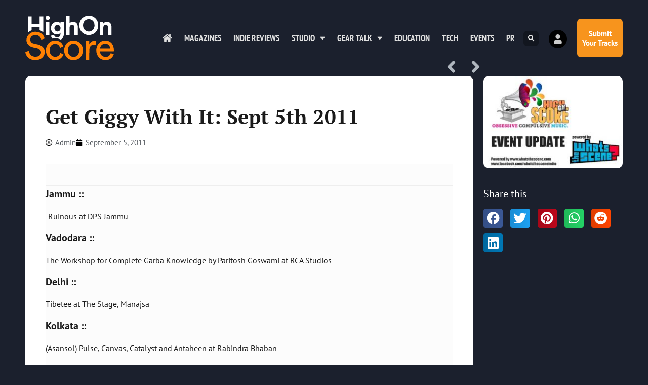

--- FILE ---
content_type: text/html; charset=UTF-8
request_url: https://highonscore.com/get-giggy-with-it-sept-5th-2011/
body_size: 20464
content:
<!doctype html>
<html lang="en-GB" prefix="og: https://ogp.me/ns#">
<head>
	<meta charset="UTF-8">
	<meta name="viewport" content="width=device-width, initial-scale=1">
	<link rel="profile" href="https://gmpg.org/xfn/11">
		<style>img:is([sizes="auto" i], [sizes^="auto," i]) { contain-intrinsic-size: 3000px 1500px }</style>
	
<!-- Search Engine Optimization by Rank Math - https://rankmath.com/ -->
<title>Get Giggy With It: Sept 5th 2011 - Highonscore | The Score Magazine</title>
<meta name="description" content="Score gig Updates for Sept 5th, powered by What&#039;s The Scene, India."/>
<meta name="robots" content="follow, index, max-snippet:-1, max-video-preview:-1, max-image-preview:large"/>
<link rel="canonical" href="https://highonscore.com/get-giggy-with-it-sept-5th-2011/" />
<meta property="og:locale" content="en_GB" />
<meta property="og:type" content="article" />
<meta property="og:title" content="Get Giggy With It: Sept 5th 2011 - Highonscore | The Score Magazine" />
<meta property="og:description" content="Score gig Updates for Sept 5th, powered by What&#039;s The Scene, India." />
<meta property="og:url" content="https://highonscore.com/get-giggy-with-it-sept-5th-2011/" />
<meta property="og:site_name" content="Highonscore | The Score Magazine" />
<meta property="article:publisher" content="https://facebook.com/highonscore" />
<meta property="article:tag" content="Bangalore" />
<meta property="article:tag" content="Indian Music" />
<meta property="article:tag" content="Mumbai" />
<meta property="article:tag" content="Rock" />
<meta property="article:section" content="Posts" />
<meta property="fb:app_id" content="79928986375" />
<meta property="og:image" content="https://highonscore.com/wp-content/uploads/2020/07/FB-Share.jpg" />
<meta property="og:image:secure_url" content="https://highonscore.com/wp-content/uploads/2020/07/FB-Share.jpg" />
<meta property="og:image:width" content="1200" />
<meta property="og:image:height" content="630" />
<meta property="og:image:alt" content="Get Giggy With It: Sept 5th 2011" />
<meta property="og:image:type" content="image/jpeg" />
<meta property="article:published_time" content="2011-09-05T10:57:00+05:30" />
<meta name="twitter:card" content="summary_large_image" />
<meta name="twitter:title" content="Get Giggy With It: Sept 5th 2011 - Highonscore | The Score Magazine" />
<meta name="twitter:description" content="Score gig Updates for Sept 5th, powered by What&#039;s The Scene, India." />
<meta name="twitter:site" content="@highonscore" />
<meta name="twitter:creator" content="@highonscore" />
<meta name="twitter:image" content="https://highonscore.com/wp-content/uploads/2020/07/FB-Share.jpg" />
<meta name="twitter:label1" content="Written by" />
<meta name="twitter:data1" content="Admin" />
<meta name="twitter:label2" content="Time to read" />
<meta name="twitter:data2" content="Less than a minute" />
<script type="application/ld+json" class="rank-math-schema">{"@context":"https://schema.org","@graph":[{"@type":"Organization","@id":"https://highonscore.com/#organization","name":"The Score Magazine","url":"https://highonscore.com","sameAs":["https://facebook.com/highonscore","https://twitter.com/highonscore"],"logo":{"@type":"ImageObject","@id":"https://highonscore.com/#logo","url":"https://highonscore.com/wp-content/uploads/2020/07/Score-Logo-sq.png","contentUrl":"https://highonscore.com/wp-content/uploads/2020/07/Score-Logo-sq.png","caption":"The Score Magazine","inLanguage":"en-GB","width":"512","height":"512"}},{"@type":"WebSite","@id":"https://highonscore.com/#website","url":"https://highonscore.com","name":"The Score Magazine","publisher":{"@id":"https://highonscore.com/#organization"},"inLanguage":"en-GB"},{"@type":"ImageObject","@id":"https://highonscore.com/wp-content/uploads/2012/10/p168mu507tkt21f7hfg6eob12jv3_fb-1.jpg","url":"https://highonscore.com/wp-content/uploads/2012/10/p168mu507tkt21f7hfg6eob12jv3_fb-1.jpg","width":"280","height":"185","caption":"Get Giggy With It: Sept 8th 2011","inLanguage":"en-GB"},{"@type":"WebPage","@id":"https://highonscore.com/get-giggy-with-it-sept-5th-2011/#webpage","url":"https://highonscore.com/get-giggy-with-it-sept-5th-2011/","name":"Get Giggy With It: Sept 5th 2011 - Highonscore | The Score Magazine","datePublished":"2011-09-05T10:57:00+05:30","dateModified":"2011-09-05T10:57:00+05:30","isPartOf":{"@id":"https://highonscore.com/#website"},"primaryImageOfPage":{"@id":"https://highonscore.com/wp-content/uploads/2012/10/p168mu507tkt21f7hfg6eob12jv3_fb-1.jpg"},"inLanguage":"en-GB"},{"@type":"Person","@id":"https://highonscore.com/author/hscr_admin/","name":"Admin","url":"https://highonscore.com/author/hscr_admin/","image":{"@type":"ImageObject","@id":"https://highonscore.com/wp-content/plugins/ultimate-member/assets/img/default_avatar.jpg","url":"https://highonscore.com/wp-content/plugins/ultimate-member/assets/img/default_avatar.jpg","caption":"Admin","inLanguage":"en-GB"},"sameAs":["http://highonscore.com"],"worksFor":{"@id":"https://highonscore.com/#organization"}},{"@type":"BlogPosting","headline":"Get Giggy With It: Sept 5th 2011 - Highonscore | The Score Magazine","datePublished":"2011-09-05T10:57:00+05:30","dateModified":"2011-09-05T10:57:00+05:30","author":{"@id":"https://highonscore.com/author/hscr_admin/","name":"Admin"},"publisher":{"@id":"https://highonscore.com/#organization"},"description":"Score gig Updates for Sept 5th, powered by What&#039;s The Scene, India.","name":"Get Giggy With It: Sept 5th 2011 - Highonscore | The Score Magazine","@id":"https://highonscore.com/get-giggy-with-it-sept-5th-2011/#richSnippet","isPartOf":{"@id":"https://highonscore.com/get-giggy-with-it-sept-5th-2011/#webpage"},"image":{"@id":"https://highonscore.com/wp-content/uploads/2012/10/p168mu507tkt21f7hfg6eob12jv3_fb-1.jpg"},"inLanguage":"en-GB","mainEntityOfPage":{"@id":"https://highonscore.com/get-giggy-with-it-sept-5th-2011/#webpage"}}]}</script>
<!-- /Rank Math WordPress SEO plugin -->

<link rel='dns-prefetch' href='//www.googletagmanager.com' />
<link rel="alternate" type="application/rss+xml" title="Highonscore | The Score Magazine &raquo; Feed" href="https://highonscore.com/feed/" />
<link rel="alternate" type="application/rss+xml" title="Highonscore | The Score Magazine &raquo; Comments Feed" href="https://highonscore.com/comments/feed/" />
<link rel="alternate" type="application/rss+xml" title="Highonscore | The Score Magazine &raquo; Get Giggy With It: Sept 5th 2011 Comments Feed" href="https://highonscore.com/get-giggy-with-it-sept-5th-2011/feed/" />
<script>
window._wpemojiSettings = {"baseUrl":"https:\/\/s.w.org\/images\/core\/emoji\/16.0.1\/72x72\/","ext":".png","svgUrl":"https:\/\/s.w.org\/images\/core\/emoji\/16.0.1\/svg\/","svgExt":".svg","source":{"concatemoji":"https:\/\/highonscore.com\/wp-includes\/js\/wp-emoji-release.min.js?ver=6.8.3"}};
/*! This file is auto-generated */
!function(s,n){var o,i,e;function c(e){try{var t={supportTests:e,timestamp:(new Date).valueOf()};sessionStorage.setItem(o,JSON.stringify(t))}catch(e){}}function p(e,t,n){e.clearRect(0,0,e.canvas.width,e.canvas.height),e.fillText(t,0,0);var t=new Uint32Array(e.getImageData(0,0,e.canvas.width,e.canvas.height).data),a=(e.clearRect(0,0,e.canvas.width,e.canvas.height),e.fillText(n,0,0),new Uint32Array(e.getImageData(0,0,e.canvas.width,e.canvas.height).data));return t.every(function(e,t){return e===a[t]})}function u(e,t){e.clearRect(0,0,e.canvas.width,e.canvas.height),e.fillText(t,0,0);for(var n=e.getImageData(16,16,1,1),a=0;a<n.data.length;a++)if(0!==n.data[a])return!1;return!0}function f(e,t,n,a){switch(t){case"flag":return n(e,"\ud83c\udff3\ufe0f\u200d\u26a7\ufe0f","\ud83c\udff3\ufe0f\u200b\u26a7\ufe0f")?!1:!n(e,"\ud83c\udde8\ud83c\uddf6","\ud83c\udde8\u200b\ud83c\uddf6")&&!n(e,"\ud83c\udff4\udb40\udc67\udb40\udc62\udb40\udc65\udb40\udc6e\udb40\udc67\udb40\udc7f","\ud83c\udff4\u200b\udb40\udc67\u200b\udb40\udc62\u200b\udb40\udc65\u200b\udb40\udc6e\u200b\udb40\udc67\u200b\udb40\udc7f");case"emoji":return!a(e,"\ud83e\udedf")}return!1}function g(e,t,n,a){var r="undefined"!=typeof WorkerGlobalScope&&self instanceof WorkerGlobalScope?new OffscreenCanvas(300,150):s.createElement("canvas"),o=r.getContext("2d",{willReadFrequently:!0}),i=(o.textBaseline="top",o.font="600 32px Arial",{});return e.forEach(function(e){i[e]=t(o,e,n,a)}),i}function t(e){var t=s.createElement("script");t.src=e,t.defer=!0,s.head.appendChild(t)}"undefined"!=typeof Promise&&(o="wpEmojiSettingsSupports",i=["flag","emoji"],n.supports={everything:!0,everythingExceptFlag:!0},e=new Promise(function(e){s.addEventListener("DOMContentLoaded",e,{once:!0})}),new Promise(function(t){var n=function(){try{var e=JSON.parse(sessionStorage.getItem(o));if("object"==typeof e&&"number"==typeof e.timestamp&&(new Date).valueOf()<e.timestamp+604800&&"object"==typeof e.supportTests)return e.supportTests}catch(e){}return null}();if(!n){if("undefined"!=typeof Worker&&"undefined"!=typeof OffscreenCanvas&&"undefined"!=typeof URL&&URL.createObjectURL&&"undefined"!=typeof Blob)try{var e="postMessage("+g.toString()+"("+[JSON.stringify(i),f.toString(),p.toString(),u.toString()].join(",")+"));",a=new Blob([e],{type:"text/javascript"}),r=new Worker(URL.createObjectURL(a),{name:"wpTestEmojiSupports"});return void(r.onmessage=function(e){c(n=e.data),r.terminate(),t(n)})}catch(e){}c(n=g(i,f,p,u))}t(n)}).then(function(e){for(var t in e)n.supports[t]=e[t],n.supports.everything=n.supports.everything&&n.supports[t],"flag"!==t&&(n.supports.everythingExceptFlag=n.supports.everythingExceptFlag&&n.supports[t]);n.supports.everythingExceptFlag=n.supports.everythingExceptFlag&&!n.supports.flag,n.DOMReady=!1,n.readyCallback=function(){n.DOMReady=!0}}).then(function(){return e}).then(function(){var e;n.supports.everything||(n.readyCallback(),(e=n.source||{}).concatemoji?t(e.concatemoji):e.wpemoji&&e.twemoji&&(t(e.twemoji),t(e.wpemoji)))}))}((window,document),window._wpemojiSettings);
</script>
<style id='wp-emoji-styles-inline-css'>

	img.wp-smiley, img.emoji {
		display: inline !important;
		border: none !important;
		box-shadow: none !important;
		height: 1em !important;
		width: 1em !important;
		margin: 0 0.07em !important;
		vertical-align: -0.1em !important;
		background: none !important;
		padding: 0 !important;
	}
</style>
<link rel='stylesheet' id='wp-block-library-css' href='https://highonscore.com/wp-includes/css/dist/block-library/style.min.css?ver=6.8.3' media='all' />
<style id='global-styles-inline-css'>
:root{--wp--preset--aspect-ratio--square: 1;--wp--preset--aspect-ratio--4-3: 4/3;--wp--preset--aspect-ratio--3-4: 3/4;--wp--preset--aspect-ratio--3-2: 3/2;--wp--preset--aspect-ratio--2-3: 2/3;--wp--preset--aspect-ratio--16-9: 16/9;--wp--preset--aspect-ratio--9-16: 9/16;--wp--preset--color--black: #000000;--wp--preset--color--cyan-bluish-gray: #abb8c3;--wp--preset--color--white: #ffffff;--wp--preset--color--pale-pink: #f78da7;--wp--preset--color--vivid-red: #cf2e2e;--wp--preset--color--luminous-vivid-orange: #ff6900;--wp--preset--color--luminous-vivid-amber: #fcb900;--wp--preset--color--light-green-cyan: #7bdcb5;--wp--preset--color--vivid-green-cyan: #00d084;--wp--preset--color--pale-cyan-blue: #8ed1fc;--wp--preset--color--vivid-cyan-blue: #0693e3;--wp--preset--color--vivid-purple: #9b51e0;--wp--preset--gradient--vivid-cyan-blue-to-vivid-purple: linear-gradient(135deg,rgba(6,147,227,1) 0%,rgb(155,81,224) 100%);--wp--preset--gradient--light-green-cyan-to-vivid-green-cyan: linear-gradient(135deg,rgb(122,220,180) 0%,rgb(0,208,130) 100%);--wp--preset--gradient--luminous-vivid-amber-to-luminous-vivid-orange: linear-gradient(135deg,rgba(252,185,0,1) 0%,rgba(255,105,0,1) 100%);--wp--preset--gradient--luminous-vivid-orange-to-vivid-red: linear-gradient(135deg,rgba(255,105,0,1) 0%,rgb(207,46,46) 100%);--wp--preset--gradient--very-light-gray-to-cyan-bluish-gray: linear-gradient(135deg,rgb(238,238,238) 0%,rgb(169,184,195) 100%);--wp--preset--gradient--cool-to-warm-spectrum: linear-gradient(135deg,rgb(74,234,220) 0%,rgb(151,120,209) 20%,rgb(207,42,186) 40%,rgb(238,44,130) 60%,rgb(251,105,98) 80%,rgb(254,248,76) 100%);--wp--preset--gradient--blush-light-purple: linear-gradient(135deg,rgb(255,206,236) 0%,rgb(152,150,240) 100%);--wp--preset--gradient--blush-bordeaux: linear-gradient(135deg,rgb(254,205,165) 0%,rgb(254,45,45) 50%,rgb(107,0,62) 100%);--wp--preset--gradient--luminous-dusk: linear-gradient(135deg,rgb(255,203,112) 0%,rgb(199,81,192) 50%,rgb(65,88,208) 100%);--wp--preset--gradient--pale-ocean: linear-gradient(135deg,rgb(255,245,203) 0%,rgb(182,227,212) 50%,rgb(51,167,181) 100%);--wp--preset--gradient--electric-grass: linear-gradient(135deg,rgb(202,248,128) 0%,rgb(113,206,126) 100%);--wp--preset--gradient--midnight: linear-gradient(135deg,rgb(2,3,129) 0%,rgb(40,116,252) 100%);--wp--preset--font-size--small: 13px;--wp--preset--font-size--medium: 20px;--wp--preset--font-size--large: 36px;--wp--preset--font-size--x-large: 42px;--wp--preset--spacing--20: 0.44rem;--wp--preset--spacing--30: 0.67rem;--wp--preset--spacing--40: 1rem;--wp--preset--spacing--50: 1.5rem;--wp--preset--spacing--60: 2.25rem;--wp--preset--spacing--70: 3.38rem;--wp--preset--spacing--80: 5.06rem;--wp--preset--shadow--natural: 6px 6px 9px rgba(0, 0, 0, 0.2);--wp--preset--shadow--deep: 12px 12px 50px rgba(0, 0, 0, 0.4);--wp--preset--shadow--sharp: 6px 6px 0px rgba(0, 0, 0, 0.2);--wp--preset--shadow--outlined: 6px 6px 0px -3px rgba(255, 255, 255, 1), 6px 6px rgba(0, 0, 0, 1);--wp--preset--shadow--crisp: 6px 6px 0px rgba(0, 0, 0, 1);}:root { --wp--style--global--content-size: 800px;--wp--style--global--wide-size: 1200px; }:where(body) { margin: 0; }.wp-site-blocks > .alignleft { float: left; margin-right: 2em; }.wp-site-blocks > .alignright { float: right; margin-left: 2em; }.wp-site-blocks > .aligncenter { justify-content: center; margin-left: auto; margin-right: auto; }:where(.wp-site-blocks) > * { margin-block-start: 24px; margin-block-end: 0; }:where(.wp-site-blocks) > :first-child { margin-block-start: 0; }:where(.wp-site-blocks) > :last-child { margin-block-end: 0; }:root { --wp--style--block-gap: 24px; }:root :where(.is-layout-flow) > :first-child{margin-block-start: 0;}:root :where(.is-layout-flow) > :last-child{margin-block-end: 0;}:root :where(.is-layout-flow) > *{margin-block-start: 24px;margin-block-end: 0;}:root :where(.is-layout-constrained) > :first-child{margin-block-start: 0;}:root :where(.is-layout-constrained) > :last-child{margin-block-end: 0;}:root :where(.is-layout-constrained) > *{margin-block-start: 24px;margin-block-end: 0;}:root :where(.is-layout-flex){gap: 24px;}:root :where(.is-layout-grid){gap: 24px;}.is-layout-flow > .alignleft{float: left;margin-inline-start: 0;margin-inline-end: 2em;}.is-layout-flow > .alignright{float: right;margin-inline-start: 2em;margin-inline-end: 0;}.is-layout-flow > .aligncenter{margin-left: auto !important;margin-right: auto !important;}.is-layout-constrained > .alignleft{float: left;margin-inline-start: 0;margin-inline-end: 2em;}.is-layout-constrained > .alignright{float: right;margin-inline-start: 2em;margin-inline-end: 0;}.is-layout-constrained > .aligncenter{margin-left: auto !important;margin-right: auto !important;}.is-layout-constrained > :where(:not(.alignleft):not(.alignright):not(.alignfull)){max-width: var(--wp--style--global--content-size);margin-left: auto !important;margin-right: auto !important;}.is-layout-constrained > .alignwide{max-width: var(--wp--style--global--wide-size);}body .is-layout-flex{display: flex;}.is-layout-flex{flex-wrap: wrap;align-items: center;}.is-layout-flex > :is(*, div){margin: 0;}body .is-layout-grid{display: grid;}.is-layout-grid > :is(*, div){margin: 0;}body{padding-top: 0px;padding-right: 0px;padding-bottom: 0px;padding-left: 0px;}a:where(:not(.wp-element-button)){text-decoration: underline;}:root :where(.wp-element-button, .wp-block-button__link){background-color: #32373c;border-width: 0;color: #fff;font-family: inherit;font-size: inherit;line-height: inherit;padding: calc(0.667em + 2px) calc(1.333em + 2px);text-decoration: none;}.has-black-color{color: var(--wp--preset--color--black) !important;}.has-cyan-bluish-gray-color{color: var(--wp--preset--color--cyan-bluish-gray) !important;}.has-white-color{color: var(--wp--preset--color--white) !important;}.has-pale-pink-color{color: var(--wp--preset--color--pale-pink) !important;}.has-vivid-red-color{color: var(--wp--preset--color--vivid-red) !important;}.has-luminous-vivid-orange-color{color: var(--wp--preset--color--luminous-vivid-orange) !important;}.has-luminous-vivid-amber-color{color: var(--wp--preset--color--luminous-vivid-amber) !important;}.has-light-green-cyan-color{color: var(--wp--preset--color--light-green-cyan) !important;}.has-vivid-green-cyan-color{color: var(--wp--preset--color--vivid-green-cyan) !important;}.has-pale-cyan-blue-color{color: var(--wp--preset--color--pale-cyan-blue) !important;}.has-vivid-cyan-blue-color{color: var(--wp--preset--color--vivid-cyan-blue) !important;}.has-vivid-purple-color{color: var(--wp--preset--color--vivid-purple) !important;}.has-black-background-color{background-color: var(--wp--preset--color--black) !important;}.has-cyan-bluish-gray-background-color{background-color: var(--wp--preset--color--cyan-bluish-gray) !important;}.has-white-background-color{background-color: var(--wp--preset--color--white) !important;}.has-pale-pink-background-color{background-color: var(--wp--preset--color--pale-pink) !important;}.has-vivid-red-background-color{background-color: var(--wp--preset--color--vivid-red) !important;}.has-luminous-vivid-orange-background-color{background-color: var(--wp--preset--color--luminous-vivid-orange) !important;}.has-luminous-vivid-amber-background-color{background-color: var(--wp--preset--color--luminous-vivid-amber) !important;}.has-light-green-cyan-background-color{background-color: var(--wp--preset--color--light-green-cyan) !important;}.has-vivid-green-cyan-background-color{background-color: var(--wp--preset--color--vivid-green-cyan) !important;}.has-pale-cyan-blue-background-color{background-color: var(--wp--preset--color--pale-cyan-blue) !important;}.has-vivid-cyan-blue-background-color{background-color: var(--wp--preset--color--vivid-cyan-blue) !important;}.has-vivid-purple-background-color{background-color: var(--wp--preset--color--vivid-purple) !important;}.has-black-border-color{border-color: var(--wp--preset--color--black) !important;}.has-cyan-bluish-gray-border-color{border-color: var(--wp--preset--color--cyan-bluish-gray) !important;}.has-white-border-color{border-color: var(--wp--preset--color--white) !important;}.has-pale-pink-border-color{border-color: var(--wp--preset--color--pale-pink) !important;}.has-vivid-red-border-color{border-color: var(--wp--preset--color--vivid-red) !important;}.has-luminous-vivid-orange-border-color{border-color: var(--wp--preset--color--luminous-vivid-orange) !important;}.has-luminous-vivid-amber-border-color{border-color: var(--wp--preset--color--luminous-vivid-amber) !important;}.has-light-green-cyan-border-color{border-color: var(--wp--preset--color--light-green-cyan) !important;}.has-vivid-green-cyan-border-color{border-color: var(--wp--preset--color--vivid-green-cyan) !important;}.has-pale-cyan-blue-border-color{border-color: var(--wp--preset--color--pale-cyan-blue) !important;}.has-vivid-cyan-blue-border-color{border-color: var(--wp--preset--color--vivid-cyan-blue) !important;}.has-vivid-purple-border-color{border-color: var(--wp--preset--color--vivid-purple) !important;}.has-vivid-cyan-blue-to-vivid-purple-gradient-background{background: var(--wp--preset--gradient--vivid-cyan-blue-to-vivid-purple) !important;}.has-light-green-cyan-to-vivid-green-cyan-gradient-background{background: var(--wp--preset--gradient--light-green-cyan-to-vivid-green-cyan) !important;}.has-luminous-vivid-amber-to-luminous-vivid-orange-gradient-background{background: var(--wp--preset--gradient--luminous-vivid-amber-to-luminous-vivid-orange) !important;}.has-luminous-vivid-orange-to-vivid-red-gradient-background{background: var(--wp--preset--gradient--luminous-vivid-orange-to-vivid-red) !important;}.has-very-light-gray-to-cyan-bluish-gray-gradient-background{background: var(--wp--preset--gradient--very-light-gray-to-cyan-bluish-gray) !important;}.has-cool-to-warm-spectrum-gradient-background{background: var(--wp--preset--gradient--cool-to-warm-spectrum) !important;}.has-blush-light-purple-gradient-background{background: var(--wp--preset--gradient--blush-light-purple) !important;}.has-blush-bordeaux-gradient-background{background: var(--wp--preset--gradient--blush-bordeaux) !important;}.has-luminous-dusk-gradient-background{background: var(--wp--preset--gradient--luminous-dusk) !important;}.has-pale-ocean-gradient-background{background: var(--wp--preset--gradient--pale-ocean) !important;}.has-electric-grass-gradient-background{background: var(--wp--preset--gradient--electric-grass) !important;}.has-midnight-gradient-background{background: var(--wp--preset--gradient--midnight) !important;}.has-small-font-size{font-size: var(--wp--preset--font-size--small) !important;}.has-medium-font-size{font-size: var(--wp--preset--font-size--medium) !important;}.has-large-font-size{font-size: var(--wp--preset--font-size--large) !important;}.has-x-large-font-size{font-size: var(--wp--preset--font-size--x-large) !important;}
:root :where(.wp-block-pullquote){font-size: 1.5em;line-height: 1.6;}
</style>
<link rel='stylesheet' id='hello-elementor-css' href='https://highonscore.com/wp-content/themes/hello-elementor/assets/css/reset.css?ver=3.4.4' media='all' />
<link rel='stylesheet' id='hello-elementor-theme-style-css' href='https://highonscore.com/wp-content/themes/hello-elementor/assets/css/theme.css?ver=3.4.4' media='all' />
<link rel='stylesheet' id='hello-elementor-header-footer-css' href='https://highonscore.com/wp-content/themes/hello-elementor/assets/css/header-footer.css?ver=3.4.4' media='all' />
<link rel='stylesheet' id='elementor-frontend-css' href='https://highonscore.com/wp-content/plugins/elementor/assets/css/frontend.min.css?ver=3.34.0' media='all' />
<link rel='stylesheet' id='widget-image-css' href='https://highonscore.com/wp-content/plugins/elementor/assets/css/widget-image.min.css?ver=3.34.0' media='all' />
<link rel='stylesheet' id='widget-nav-menu-css' href='https://highonscore.com/wp-content/plugins/elementor-pro/assets/css/widget-nav-menu.min.css?ver=3.29.2' media='all' />
<link rel='stylesheet' id='widget-search-form-css' href='https://highonscore.com/wp-content/plugins/elementor-pro/assets/css/widget-search-form.min.css?ver=3.29.2' media='all' />
<link rel='stylesheet' id='elementor-icons-shared-0-css' href='https://highonscore.com/wp-content/plugins/elementor/assets/lib/font-awesome/css/fontawesome.min.css?ver=5.15.3' media='all' />
<link rel='stylesheet' id='elementor-icons-fa-solid-css' href='https://highonscore.com/wp-content/plugins/elementor/assets/lib/font-awesome/css/solid.min.css?ver=5.15.3' media='all' />
<link rel='stylesheet' id='e-animation-grow-css' href='https://highonscore.com/wp-content/plugins/elementor/assets/lib/animations/styles/e-animation-grow.min.css?ver=3.34.0' media='all' />
<link rel='stylesheet' id='e-animation-fadeInRight-css' href='https://highonscore.com/wp-content/plugins/elementor/assets/lib/animations/styles/fadeInRight.min.css?ver=3.34.0' media='all' />
<link rel='stylesheet' id='widget-heading-css' href='https://highonscore.com/wp-content/plugins/elementor/assets/css/widget-heading.min.css?ver=3.34.0' media='all' />
<link rel='stylesheet' id='e-animation-fadeInUp-css' href='https://highonscore.com/wp-content/plugins/elementor/assets/lib/animations/styles/fadeInUp.min.css?ver=3.34.0' media='all' />
<link rel='stylesheet' id='widget-form-css' href='https://highonscore.com/wp-content/plugins/elementor-pro/assets/css/widget-form.min.css?ver=3.29.2' media='all' />
<link rel='stylesheet' id='widget-icon-list-css' href='https://highonscore.com/wp-content/plugins/elementor/assets/css/widget-icon-list.min.css?ver=3.34.0' media='all' />
<link rel='stylesheet' id='widget-social-icons-css' href='https://highonscore.com/wp-content/plugins/elementor/assets/css/widget-social-icons.min.css?ver=3.34.0' media='all' />
<link rel='stylesheet' id='e-apple-webkit-css' href='https://highonscore.com/wp-content/plugins/elementor/assets/css/conditionals/apple-webkit.min.css?ver=3.34.0' media='all' />
<link rel='stylesheet' id='widget-post-navigation-css' href='https://highonscore.com/wp-content/plugins/elementor-pro/assets/css/widget-post-navigation.min.css?ver=3.29.2' media='all' />
<link rel='stylesheet' id='widget-post-info-css' href='https://highonscore.com/wp-content/plugins/elementor-pro/assets/css/widget-post-info.min.css?ver=3.29.2' media='all' />
<link rel='stylesheet' id='elementor-icons-fa-regular-css' href='https://highonscore.com/wp-content/plugins/elementor/assets/lib/font-awesome/css/regular.min.css?ver=5.15.3' media='all' />
<link rel='stylesheet' id='widget-divider-css' href='https://highonscore.com/wp-content/plugins/elementor/assets/css/widget-divider.min.css?ver=3.34.0' media='all' />
<link rel='stylesheet' id='widget-posts-css' href='https://highonscore.com/wp-content/plugins/elementor-pro/assets/css/widget-posts.min.css?ver=3.29.2' media='all' />
<link rel='stylesheet' id='widget-share-buttons-css' href='https://highonscore.com/wp-content/plugins/elementor-pro/assets/css/widget-share-buttons.min.css?ver=3.29.2' media='all' />
<link rel='stylesheet' id='elementor-icons-fa-brands-css' href='https://highonscore.com/wp-content/plugins/elementor/assets/lib/font-awesome/css/brands.min.css?ver=5.15.3' media='all' />
<link rel='stylesheet' id='e-animation-slideInRight-css' href='https://highonscore.com/wp-content/plugins/elementor/assets/lib/animations/styles/slideInRight.min.css?ver=3.34.0' media='all' />
<link rel='stylesheet' id='e-popup-css' href='https://highonscore.com/wp-content/plugins/elementor-pro/assets/css/conditionals/popup.min.css?ver=3.29.2' media='all' />
<link rel='stylesheet' id='widget-icon-box-css' href='https://highonscore.com/wp-content/plugins/elementor/assets/css/widget-icon-box.min.css?ver=3.34.0' media='all' />
<link rel='stylesheet' id='e-animation-slideInUp-css' href='https://highonscore.com/wp-content/plugins/elementor/assets/lib/animations/styles/slideInUp.min.css?ver=3.34.0' media='all' />
<link rel='stylesheet' id='elementor-icons-css' href='https://highonscore.com/wp-content/plugins/elementor/assets/lib/eicons/css/elementor-icons.min.css?ver=5.45.0' media='all' />
<link rel='stylesheet' id='elementor-post-9946-css' href='https://highonscore.com/wp-content/uploads/elementor/css/post-9946.css?ver=1766817240' media='all' />
<link rel='stylesheet' id='elementor-post-9948-css' href='https://highonscore.com/wp-content/uploads/elementor/css/post-9948.css?ver=1766817240' media='all' />
<link rel='stylesheet' id='elementor-post-10207-css' href='https://highonscore.com/wp-content/uploads/elementor/css/post-10207.css?ver=1766817240' media='all' />
<link rel='stylesheet' id='elementor-post-9947-css' href='https://highonscore.com/wp-content/uploads/elementor/css/post-9947.css?ver=1766817262' media='all' />
<link rel='stylesheet' id='elementor-post-10985-css' href='https://highonscore.com/wp-content/uploads/elementor/css/post-10985.css?ver=1766817240' media='all' />
<link rel='stylesheet' id='elementor-post-10198-css' href='https://highonscore.com/wp-content/uploads/elementor/css/post-10198.css?ver=1766817240' media='all' />
<link rel='stylesheet' id='um_modal-css' href='https://highonscore.com/wp-content/plugins/ultimate-member/assets/css/um-modal.min.css?ver=2.11.1' media='all' />
<link rel='stylesheet' id='um_ui-css' href='https://highonscore.com/wp-content/plugins/ultimate-member/assets/libs/jquery-ui/jquery-ui.min.css?ver=1.13.2' media='all' />
<link rel='stylesheet' id='um_tipsy-css' href='https://highonscore.com/wp-content/plugins/ultimate-member/assets/libs/tipsy/tipsy.min.css?ver=1.0.0a' media='all' />
<link rel='stylesheet' id='um_raty-css' href='https://highonscore.com/wp-content/plugins/ultimate-member/assets/libs/raty/um-raty.min.css?ver=2.6.0' media='all' />
<link rel='stylesheet' id='select2-css' href='https://highonscore.com/wp-content/plugins/ultimate-member/assets/libs/select2/select2.min.css?ver=4.0.13' media='all' />
<link rel='stylesheet' id='um_fileupload-css' href='https://highonscore.com/wp-content/plugins/ultimate-member/assets/css/um-fileupload.min.css?ver=2.11.1' media='all' />
<link rel='stylesheet' id='um_confirm-css' href='https://highonscore.com/wp-content/plugins/ultimate-member/assets/libs/um-confirm/um-confirm.min.css?ver=1.0' media='all' />
<link rel='stylesheet' id='um_datetime-css' href='https://highonscore.com/wp-content/plugins/ultimate-member/assets/libs/pickadate/default.min.css?ver=3.6.2' media='all' />
<link rel='stylesheet' id='um_datetime_date-css' href='https://highonscore.com/wp-content/plugins/ultimate-member/assets/libs/pickadate/default.date.min.css?ver=3.6.2' media='all' />
<link rel='stylesheet' id='um_datetime_time-css' href='https://highonscore.com/wp-content/plugins/ultimate-member/assets/libs/pickadate/default.time.min.css?ver=3.6.2' media='all' />
<link rel='stylesheet' id='um_fonticons_ii-css' href='https://highonscore.com/wp-content/plugins/ultimate-member/assets/libs/legacy/fonticons/fonticons-ii.min.css?ver=2.11.1' media='all' />
<link rel='stylesheet' id='um_fonticons_fa-css' href='https://highonscore.com/wp-content/plugins/ultimate-member/assets/libs/legacy/fonticons/fonticons-fa.min.css?ver=2.11.1' media='all' />
<link rel='stylesheet' id='um_fontawesome-css' href='https://highonscore.com/wp-content/plugins/ultimate-member/assets/css/um-fontawesome.min.css?ver=6.5.2' media='all' />
<link rel='stylesheet' id='um_common-css' href='https://highonscore.com/wp-content/plugins/ultimate-member/assets/css/common.min.css?ver=2.11.1' media='all' />
<link rel='stylesheet' id='um_responsive-css' href='https://highonscore.com/wp-content/plugins/ultimate-member/assets/css/um-responsive.min.css?ver=2.11.1' media='all' />
<link rel='stylesheet' id='um_styles-css' href='https://highonscore.com/wp-content/plugins/ultimate-member/assets/css/um-styles.min.css?ver=2.11.1' media='all' />
<link rel='stylesheet' id='um_crop-css' href='https://highonscore.com/wp-content/plugins/ultimate-member/assets/libs/cropper/cropper.min.css?ver=1.6.1' media='all' />
<link rel='stylesheet' id='um_profile-css' href='https://highonscore.com/wp-content/plugins/ultimate-member/assets/css/um-profile.min.css?ver=2.11.1' media='all' />
<link rel='stylesheet' id='um_account-css' href='https://highonscore.com/wp-content/plugins/ultimate-member/assets/css/um-account.min.css?ver=2.11.1' media='all' />
<link rel='stylesheet' id='um_misc-css' href='https://highonscore.com/wp-content/plugins/ultimate-member/assets/css/um-misc.min.css?ver=2.11.1' media='all' />
<link rel='stylesheet' id='um_default_css-css' href='https://highonscore.com/wp-content/plugins/ultimate-member/assets/css/um-old-default.min.css?ver=2.11.1' media='all' />
<link rel='stylesheet' id='ecs-styles-css' href='https://highonscore.com/wp-content/plugins/ele-custom-skin/assets/css/ecs-style.css?ver=3.1.9' media='all' />
<link rel='stylesheet' id='elementor-post-10508-css' href='https://highonscore.com/wp-content/uploads/elementor/css/post-10508.css?ver=1592862663' media='all' />
<link rel='stylesheet' id='elementor-post-10596-css' href='https://highonscore.com/wp-content/uploads/elementor/css/post-10596.css?ver=1659976280' media='all' />
<link rel='stylesheet' id='elementor-post-10771-css' href='https://highonscore.com/wp-content/uploads/elementor/css/post-10771.css?ver=1641514280' media='all' />
<link rel='stylesheet' id='elementor-post-10864-css' href='https://highonscore.com/wp-content/uploads/elementor/css/post-10864.css?ver=1593197428' media='all' />
<link rel='stylesheet' id='elementor-gf-local-roboto-css' href='https://highonscore.com/wp-content/uploads/elementor/google-fonts/css/roboto.css?ver=1750355257' media='all' />
<link rel='stylesheet' id='elementor-gf-local-robotoslab-css' href='https://highonscore.com/wp-content/uploads/elementor/google-fonts/css/robotoslab.css?ver=1750355270' media='all' />
<link rel='stylesheet' id='elementor-gf-local-ptsans-css' href='https://highonscore.com/wp-content/uploads/elementor/google-fonts/css/ptsans.css?ver=1750355274' media='all' />
<link rel='stylesheet' id='elementor-gf-local-ptserif-css' href='https://highonscore.com/wp-content/uploads/elementor/google-fonts/css/ptserif.css?ver=1750355277' media='all' />
<link rel='stylesheet' id='elementor-gf-local-ptsansnarrow-css' href='https://highonscore.com/wp-content/uploads/elementor/google-fonts/css/ptsansnarrow.css?ver=1750355278' media='all' />
<link rel='stylesheet' id='elementor-gf-local-viga-css' href='https://highonscore.com/wp-content/uploads/elementor/google-fonts/css/viga.css?ver=1750355279' media='all' />
<script src="https://highonscore.com/wp-includes/js/jquery/jquery.min.js?ver=3.7.1" id="jquery-core-js"></script>
<script src="https://highonscore.com/wp-includes/js/jquery/jquery-migrate.min.js?ver=3.4.1" id="jquery-migrate-js"></script>

<!-- Google tag (gtag.js) snippet added by Site Kit -->
<!-- Google Analytics snippet added by Site Kit -->
<script src="https://www.googletagmanager.com/gtag/js?id=GT-MKTR6J7" id="google_gtagjs-js" async></script>
<script id="google_gtagjs-js-after">
window.dataLayer = window.dataLayer || [];function gtag(){dataLayer.push(arguments);}
gtag("set","linker",{"domains":["highonscore.com"]});
gtag("js", new Date());
gtag("set", "developer_id.dZTNiMT", true);
gtag("config", "GT-MKTR6J7");
 window._googlesitekit = window._googlesitekit || {}; window._googlesitekit.throttledEvents = []; window._googlesitekit.gtagEvent = (name, data) => { var key = JSON.stringify( { name, data } ); if ( !! window._googlesitekit.throttledEvents[ key ] ) { return; } window._googlesitekit.throttledEvents[ key ] = true; setTimeout( () => { delete window._googlesitekit.throttledEvents[ key ]; }, 5 ); gtag( "event", name, { ...data, event_source: "site-kit" } ); };
</script>
<script id="ecs_ajax_load-js-extra">
var ecs_ajax_params = {"ajaxurl":"https:\/\/highonscore.com\/wp-admin\/admin-ajax.php","posts":"{\"page\":0,\"name\":\"get-giggy-with-it-sept-5th-2011\",\"error\":\"\",\"m\":\"\",\"p\":0,\"post_parent\":\"\",\"subpost\":\"\",\"subpost_id\":\"\",\"attachment\":\"\",\"attachment_id\":0,\"pagename\":\"\",\"page_id\":0,\"second\":\"\",\"minute\":\"\",\"hour\":\"\",\"day\":0,\"monthnum\":0,\"year\":0,\"w\":0,\"category_name\":\"\",\"tag\":\"\",\"cat\":\"\",\"tag_id\":\"\",\"author\":\"\",\"author_name\":\"\",\"feed\":\"\",\"tb\":\"\",\"paged\":0,\"meta_key\":\"\",\"meta_value\":\"\",\"preview\":\"\",\"s\":\"\",\"sentence\":\"\",\"title\":\"\",\"fields\":\"all\",\"menu_order\":\"\",\"embed\":\"\",\"category__in\":[],\"category__not_in\":[],\"category__and\":[],\"post__in\":[],\"post__not_in\":[],\"post_name__in\":[],\"tag__in\":[],\"tag__not_in\":[],\"tag__and\":[],\"tag_slug__in\":[],\"tag_slug__and\":[],\"post_parent__in\":[],\"post_parent__not_in\":[],\"author__in\":[],\"author__not_in\":[],\"search_columns\":[],\"ignore_sticky_posts\":false,\"suppress_filters\":false,\"cache_results\":true,\"update_post_term_cache\":true,\"update_menu_item_cache\":false,\"lazy_load_term_meta\":true,\"update_post_meta_cache\":true,\"post_type\":\"\",\"posts_per_page\":12,\"nopaging\":false,\"comments_per_page\":\"50\",\"no_found_rows\":false,\"order\":\"DESC\"}"};
</script>
<script src="https://highonscore.com/wp-content/plugins/ele-custom-skin/assets/js/ecs_ajax_pagination.js?ver=3.1.9" id="ecs_ajax_load-js"></script>
<script src="https://highonscore.com/wp-content/plugins/ultimate-member/assets/js/um-gdpr.min.js?ver=2.11.1" id="um-gdpr-js"></script>
<script src="https://highonscore.com/wp-content/plugins/ele-custom-skin/assets/js/ecs.js?ver=3.1.9" id="ecs-script-js"></script>
<link rel="https://api.w.org/" href="https://highonscore.com/wp-json/" /><link rel="alternate" title="JSON" type="application/json" href="https://highonscore.com/wp-json/wp/v2/posts/1899" /><link rel="EditURI" type="application/rsd+xml" title="RSD" href="https://highonscore.com/xmlrpc.php?rsd" />
<meta name="generator" content="WordPress 6.8.3" />
<link rel='shortlink' href='https://highonscore.com/?p=1899' />
<link rel="alternate" title="oEmbed (JSON)" type="application/json+oembed" href="https://highonscore.com/wp-json/oembed/1.0/embed?url=https%3A%2F%2Fhighonscore.com%2Fget-giggy-with-it-sept-5th-2011%2F" />
<link rel="alternate" title="oEmbed (XML)" type="text/xml+oembed" href="https://highonscore.com/wp-json/oembed/1.0/embed?url=https%3A%2F%2Fhighonscore.com%2Fget-giggy-with-it-sept-5th-2011%2F&#038;format=xml" />
<meta name="generator" content="Site Kit by Google 1.168.0" /><meta name="description" content="Score gig Updates for Sept 5th, powered by What&#039;s The Scene, India.">
<meta name="generator" content="Elementor 3.34.0; features: additional_custom_breakpoints; settings: css_print_method-external, google_font-enabled, font_display-auto">
			<style>
				.e-con.e-parent:nth-of-type(n+4):not(.e-lazyloaded):not(.e-no-lazyload),
				.e-con.e-parent:nth-of-type(n+4):not(.e-lazyloaded):not(.e-no-lazyload) * {
					background-image: none !important;
				}
				@media screen and (max-height: 1024px) {
					.e-con.e-parent:nth-of-type(n+3):not(.e-lazyloaded):not(.e-no-lazyload),
					.e-con.e-parent:nth-of-type(n+3):not(.e-lazyloaded):not(.e-no-lazyload) * {
						background-image: none !important;
					}
				}
				@media screen and (max-height: 640px) {
					.e-con.e-parent:nth-of-type(n+2):not(.e-lazyloaded):not(.e-no-lazyload),
					.e-con.e-parent:nth-of-type(n+2):not(.e-lazyloaded):not(.e-no-lazyload) * {
						background-image: none !important;
					}
				}
			</style>
			<link rel="icon" href="https://highonscore.com/wp-content/uploads/2020/06/cropped-favion-32x32.png" sizes="32x32" />
<link rel="icon" href="https://highonscore.com/wp-content/uploads/2020/06/cropped-favion-192x192.png" sizes="192x192" />
<link rel="apple-touch-icon" href="https://highonscore.com/wp-content/uploads/2020/06/cropped-favion-180x180.png" />
<meta name="msapplication-TileImage" content="https://highonscore.com/wp-content/uploads/2020/06/cropped-favion-270x270.png" />
		<style id="wp-custom-css">
			.indieReviewStatus {
    padding: 15px;
    background: #FAFAFA;
    border: solid 1px #bbb;
    border-radius: 10px;
    margin:15px;
}
.indieReviewStatus h3, .indieReviewStatus h4 {
    font-family: "PT Sans", sans-serif !important;
    font-size: 1.4em !important;
    font-weight: normal !important;
    margin: 0 !important;
}
.indieReviewStatus h4 {
    font-size: 1.2em !important;
    margin-top:5px !important;
}
#um_account_submit_indiereview {
	display: none !important;
}

.um-button br { display:none;}		</style>
		</head>
<body class="wp-singular post-template-default single single-post postid-1899 single-format-standard wp-embed-responsive wp-theme-hello-elementor hello-elementor-default elementor-default elementor-kit-9946 elementor-page-9947">


<a class="skip-link screen-reader-text" href="#content">Skip to content</a>

		<div data-elementor-type="header" data-elementor-id="9948" class="elementor elementor-9948 elementor-location-header" data-elementor-post-type="elementor_library">
					<section class="elementor-section elementor-top-section elementor-element elementor-element-4ec94f5 elementor-section-full_width elementor-section-height-min-height elementor-section-height-default elementor-section-items-middle" data-id="4ec94f5" data-element_type="section" data-settings="{&quot;background_background&quot;:&quot;classic&quot;}">
							<div class="elementor-background-overlay"></div>
							<div class="elementor-container elementor-column-gap-default">
					<div class="elementor-column elementor-col-50 elementor-top-column elementor-element elementor-element-5dfa698" data-id="5dfa698" data-element_type="column" data-settings="{&quot;background_background&quot;:&quot;classic&quot;}">
			<div class="elementor-widget-wrap elementor-element-populated">
						<div class="elementor-element elementor-element-d357c8c elementor-widget__width-auto elementor-widget elementor-widget-image" data-id="d357c8c" data-element_type="widget" data-widget_type="image.default">
				<div class="elementor-widget-container">
																<a href="/">
							<img width="150" height="75" src="https://highonscore.com/wp-content/uploads/2020/06/HighonScore-logo.svg" class="attachment-thumbnail size-thumbnail wp-image-19479" alt="" />								</a>
															</div>
				</div>
					</div>
		</div>
				<div class="elementor-column elementor-col-50 elementor-top-column elementor-element elementor-element-a0568e8 elementor-hidden-tablet elementor-hidden-phone" data-id="a0568e8" data-element_type="column">
			<div class="elementor-widget-wrap elementor-element-populated">
						<div class="elementor-element elementor-element-6710c5c elementor-nav-menu__align-start elementor-widget__width-auto elementor-nav-menu--dropdown-tablet elementor-nav-menu__text-align-aside elementor-nav-menu--toggle elementor-nav-menu--burger elementor-widget elementor-widget-nav-menu" data-id="6710c5c" data-element_type="widget" data-settings="{&quot;layout&quot;:&quot;horizontal&quot;,&quot;submenu_icon&quot;:{&quot;value&quot;:&quot;&lt;i class=\&quot;fas fa-caret-down\&quot;&gt;&lt;\/i&gt;&quot;,&quot;library&quot;:&quot;fa-solid&quot;},&quot;toggle&quot;:&quot;burger&quot;}" data-widget_type="nav-menu.default">
				<div class="elementor-widget-container">
								<nav aria-label="Menu" class="elementor-nav-menu--main elementor-nav-menu__container elementor-nav-menu--layout-horizontal e--pointer-background e--animation-fade">
				<ul id="menu-1-6710c5c" class="elementor-nav-menu"><li class="menu-item menu-item-type-custom menu-item-object-custom menu-item-5084"><a href="/" class="elementor-item"><I class="fas fa-home"></i></a></li>
<li class="menu-item menu-item-type-post_type menu-item-object-page menu-item-10691"><a href="https://highonscore.com/magazines/" class="elementor-item">Magazines</a></li>
<li class="menu-item menu-item-type-taxonomy menu-item-object-category menu-item-10667"><a href="https://highonscore.com/category/indie-reviews/" class="elementor-item">Indie Reviews</a></li>
<li class="menu-item menu-item-type-taxonomy menu-item-object-category menu-item-has-children menu-item-18901"><a href="https://highonscore.com/category/studio/" class="elementor-item">Studio</a>
<ul class="sub-menu elementor-nav-menu--dropdown">
	<li class="menu-item menu-item-type-taxonomy menu-item-object-category menu-item-18902"><a href="https://highonscore.com/category/studio/home-studio/" class="elementor-sub-item">Home Studio</a></li>
	<li class="menu-item menu-item-type-taxonomy menu-item-object-category menu-item-18903"><a href="https://highonscore.com/category/studio/recording-studio/" class="elementor-sub-item">Recording Studio</a></li>
</ul>
</li>
<li class="menu-item menu-item-type-custom menu-item-object-custom menu-item-has-children menu-item-10042"><a class="elementor-item">Gear Talk</a>
<ul class="sub-menu elementor-nav-menu--dropdown">
	<li class="menu-item menu-item-type-taxonomy menu-item-object-category menu-item-10664"><a href="https://highonscore.com/category/pro-audio/" class="elementor-sub-item">Pro Audio</a></li>
	<li class="menu-item menu-item-type-taxonomy menu-item-object-category menu-item-10665"><a href="https://highonscore.com/category/music-instruments/" class="elementor-sub-item">Music Instruments</a></li>
</ul>
</li>
<li class="menu-item menu-item-type-taxonomy menu-item-object-category menu-item-18923"><a href="https://highonscore.com/category/music-education/" class="elementor-item">Education</a></li>
<li class="menu-item menu-item-type-taxonomy menu-item-object-category menu-item-18943"><a href="https://highonscore.com/category/tech/" class="elementor-item">Tech</a></li>
<li class="menu-item menu-item-type-taxonomy menu-item-object-category menu-item-18911"><a href="https://highonscore.com/category/events/" class="elementor-item">Events</a></li>
<li class="menu-item menu-item-type-post_type menu-item-object-page menu-item-18169"><a href="https://highonscore.com/submit-your-pr/" class="elementor-item">PR</a></li>
</ul>			</nav>
					<div class="elementor-menu-toggle" role="button" tabindex="0" aria-label="Menu Toggle" aria-expanded="false">
			<i aria-hidden="true" role="presentation" class="elementor-menu-toggle__icon--open eicon-menu-bar"></i><i aria-hidden="true" role="presentation" class="elementor-menu-toggle__icon--close eicon-close"></i>		</div>
					<nav class="elementor-nav-menu--dropdown elementor-nav-menu__container" aria-hidden="true">
				<ul id="menu-2-6710c5c" class="elementor-nav-menu"><li class="menu-item menu-item-type-custom menu-item-object-custom menu-item-5084"><a href="/" class="elementor-item" tabindex="-1"><I class="fas fa-home"></i></a></li>
<li class="menu-item menu-item-type-post_type menu-item-object-page menu-item-10691"><a href="https://highonscore.com/magazines/" class="elementor-item" tabindex="-1">Magazines</a></li>
<li class="menu-item menu-item-type-taxonomy menu-item-object-category menu-item-10667"><a href="https://highonscore.com/category/indie-reviews/" class="elementor-item" tabindex="-1">Indie Reviews</a></li>
<li class="menu-item menu-item-type-taxonomy menu-item-object-category menu-item-has-children menu-item-18901"><a href="https://highonscore.com/category/studio/" class="elementor-item" tabindex="-1">Studio</a>
<ul class="sub-menu elementor-nav-menu--dropdown">
	<li class="menu-item menu-item-type-taxonomy menu-item-object-category menu-item-18902"><a href="https://highonscore.com/category/studio/home-studio/" class="elementor-sub-item" tabindex="-1">Home Studio</a></li>
	<li class="menu-item menu-item-type-taxonomy menu-item-object-category menu-item-18903"><a href="https://highonscore.com/category/studio/recording-studio/" class="elementor-sub-item" tabindex="-1">Recording Studio</a></li>
</ul>
</li>
<li class="menu-item menu-item-type-custom menu-item-object-custom menu-item-has-children menu-item-10042"><a class="elementor-item" tabindex="-1">Gear Talk</a>
<ul class="sub-menu elementor-nav-menu--dropdown">
	<li class="menu-item menu-item-type-taxonomy menu-item-object-category menu-item-10664"><a href="https://highonscore.com/category/pro-audio/" class="elementor-sub-item" tabindex="-1">Pro Audio</a></li>
	<li class="menu-item menu-item-type-taxonomy menu-item-object-category menu-item-10665"><a href="https://highonscore.com/category/music-instruments/" class="elementor-sub-item" tabindex="-1">Music Instruments</a></li>
</ul>
</li>
<li class="menu-item menu-item-type-taxonomy menu-item-object-category menu-item-18923"><a href="https://highonscore.com/category/music-education/" class="elementor-item" tabindex="-1">Education</a></li>
<li class="menu-item menu-item-type-taxonomy menu-item-object-category menu-item-18943"><a href="https://highonscore.com/category/tech/" class="elementor-item" tabindex="-1">Tech</a></li>
<li class="menu-item menu-item-type-taxonomy menu-item-object-category menu-item-18911"><a href="https://highonscore.com/category/events/" class="elementor-item" tabindex="-1">Events</a></li>
<li class="menu-item menu-item-type-post_type menu-item-object-page menu-item-18169"><a href="https://highonscore.com/submit-your-pr/" class="elementor-item" tabindex="-1">PR</a></li>
</ul>			</nav>
						</div>
				</div>
				<div class="elementor-element elementor-element-c37a835 elementor-search-form--skin-full_screen elementor-widget__width-auto elementor-widget elementor-widget-search-form" data-id="c37a835" data-element_type="widget" data-settings="{&quot;skin&quot;:&quot;full_screen&quot;}" data-widget_type="search-form.default">
				<div class="elementor-widget-container">
							<search role="search">
			<form class="elementor-search-form" action="https://highonscore.com" method="get">
												<div class="elementor-search-form__toggle" role="button" tabindex="0" aria-label="Search">
					<i aria-hidden="true" class="fas fa-search"></i>				</div>
								<div class="elementor-search-form__container">
					<label class="elementor-screen-only" for="elementor-search-form-c37a835">Search</label>

					
					<input id="elementor-search-form-c37a835" placeholder="Search..." class="elementor-search-form__input" type="search" name="s" value="">
					
					
										<div class="dialog-lightbox-close-button dialog-close-button" role="button" tabindex="0" aria-label="Close this search box.">
						<i aria-hidden="true" class="eicon-close"></i>					</div>
									</div>
			</form>
		</search>
						</div>
				</div>
				<div class="elementor-element elementor-element-00e9001 elementor-widget__width-auto elementor-view-stacked elementor-shape-circle elementor-widget elementor-widget-icon" data-id="00e9001" data-element_type="widget" data-widget_type="icon.default">
				<div class="elementor-widget-container">
							<div class="elementor-icon-wrapper">
			<a class="elementor-icon elementor-animation-grow" href="/account/indiereview">
			<i aria-hidden="true" class="fas fa-user"></i>			</a>
		</div>
						</div>
				</div>
				<div class="elementor-element elementor-element-8296c27 elementor-nav-menu__align-center elementor-nav-menu--dropdown-none elementor-widget__width-auto elementor-invisible elementor-widget elementor-widget-nav-menu" data-id="8296c27" data-element_type="widget" data-settings="{&quot;_animation&quot;:&quot;fadeInRight&quot;,&quot;layout&quot;:&quot;horizontal&quot;,&quot;submenu_icon&quot;:{&quot;value&quot;:&quot;&lt;i class=\&quot;fas fa-caret-down\&quot;&gt;&lt;\/i&gt;&quot;,&quot;library&quot;:&quot;fa-solid&quot;}}" data-widget_type="nav-menu.default">
				<div class="elementor-widget-container">
								<nav aria-label="Menu" class="elementor-nav-menu--main elementor-nav-menu__container elementor-nav-menu--layout-horizontal e--pointer-none">
				<ul id="menu-1-8296c27" class="elementor-nav-menu"><li class="menu-item menu-item-type-post_type menu-item-object-page menu-item-10964"><a href="https://highonscore.com/submit-your-tracks/" class="elementor-item">Submit<br>Your Tracks</a></li>
</ul>			</nav>
						<nav class="elementor-nav-menu--dropdown elementor-nav-menu__container" aria-hidden="true">
				<ul id="menu-2-8296c27" class="elementor-nav-menu"><li class="menu-item menu-item-type-post_type menu-item-object-page menu-item-10964"><a href="https://highonscore.com/submit-your-tracks/" class="elementor-item" tabindex="-1">Submit<br>Your Tracks</a></li>
</ul>			</nav>
						</div>
				</div>
					</div>
		</div>
					</div>
		</section>
				<section class="elementor-section elementor-top-section elementor-element elementor-element-79cca56 elementor-section-full_width elementor-section-content-top elementor-hidden-desktop elementor-section-height-default elementor-section-height-default" data-id="79cca56" data-element_type="section" id="mobile-menu" data-settings="{&quot;background_background&quot;:&quot;classic&quot;,&quot;animation_mobile&quot;:&quot;fadeInUp&quot;}">
						<div class="elementor-container elementor-column-gap-default">
					<div class="elementor-column elementor-col-100 elementor-top-column elementor-element elementor-element-516975c" data-id="516975c" data-element_type="column">
			<div class="elementor-widget-wrap elementor-element-populated">
						<div class="elementor-element elementor-element-61fdd9d elementor-widget-mobile__width-auto elementor-view-default elementor-widget elementor-widget-icon" data-id="61fdd9d" data-element_type="widget" data-widget_type="icon.default">
				<div class="elementor-widget-container">
							<div class="elementor-icon-wrapper">
			<a class="elementor-icon" href="#elementor-action%3Aaction%3Dpopup%3Aopen%26settings%3DeyJpZCI6IjEwMTk4IiwidG9nZ2xlIjpmYWxzZX0%3D">
			<i aria-hidden="true" class="fas fa-bars"></i>			</a>
		</div>
						</div>
				</div>
				<div class="elementor-element elementor-element-a7749fb elementor-search-form--skin-full_screen elementor-widget-mobile__width-auto elementor-absolute elementor-widget elementor-widget-search-form" data-id="a7749fb" data-element_type="widget" data-settings="{&quot;skin&quot;:&quot;full_screen&quot;,&quot;_position&quot;:&quot;absolute&quot;}" data-widget_type="search-form.default">
				<div class="elementor-widget-container">
							<search role="search">
			<form class="elementor-search-form" action="https://highonscore.com" method="get">
												<div class="elementor-search-form__toggle" role="button" tabindex="0" aria-label="Search">
					<i aria-hidden="true" class="fas fa-search"></i>				</div>
								<div class="elementor-search-form__container">
					<label class="elementor-screen-only" for="elementor-search-form-a7749fb">Search</label>

					
					<input id="elementor-search-form-a7749fb" placeholder="Search..." class="elementor-search-form__input" type="search" name="s" value="">
					
					
										<div class="dialog-lightbox-close-button dialog-close-button" role="button" tabindex="0" aria-label="Close this search box.">
						<i aria-hidden="true" class="eicon-close"></i>					</div>
									</div>
			</form>
		</search>
						</div>
				</div>
				<div class="elementor-element elementor-element-51c002d elementor-widget-mobile__width-auto elementor-widget elementor-widget-heading" data-id="51c002d" data-element_type="widget" data-widget_type="heading.default">
				<div class="elementor-widget-container">
					<h4 class="elementor-heading-title elementor-size-default"><a href="#elementor-action%3Aaction%3Dpopup%3Aopen%26settings%3DeyJpZCI6IjEwMTk4IiwidG9nZ2xlIjpmYWxzZX0%3D">MENU</a></h4>				</div>
				</div>
				<div class="elementor-element elementor-element-499d982 elementor-nav-menu__align-center elementor-nav-menu--dropdown-none elementor-widget__width-auto elementor-absolute elementor-invisible elementor-widget elementor-widget-nav-menu" data-id="499d982" data-element_type="widget" data-settings="{&quot;_animation&quot;:&quot;fadeInRight&quot;,&quot;_position&quot;:&quot;absolute&quot;,&quot;layout&quot;:&quot;horizontal&quot;,&quot;submenu_icon&quot;:{&quot;value&quot;:&quot;&lt;i class=\&quot;fas fa-caret-down\&quot;&gt;&lt;\/i&gt;&quot;,&quot;library&quot;:&quot;fa-solid&quot;}}" data-widget_type="nav-menu.default">
				<div class="elementor-widget-container">
								<nav aria-label="Menu" class="elementor-nav-menu--main elementor-nav-menu__container elementor-nav-menu--layout-horizontal e--pointer-none">
				<ul id="menu-1-499d982" class="elementor-nav-menu"><li class="menu-item menu-item-type-post_type menu-item-object-page menu-item-10964"><a href="https://highonscore.com/submit-your-tracks/" class="elementor-item">Submit<br>Your Tracks</a></li>
</ul>			</nav>
						<nav class="elementor-nav-menu--dropdown elementor-nav-menu__container" aria-hidden="true">
				<ul id="menu-2-499d982" class="elementor-nav-menu"><li class="menu-item menu-item-type-post_type menu-item-object-page menu-item-10964"><a href="https://highonscore.com/submit-your-tracks/" class="elementor-item" tabindex="-1">Submit<br>Your Tracks</a></li>
</ul>			</nav>
						</div>
				</div>
					</div>
		</div>
					</div>
		</section>
				</div>
				<div data-elementor-type="single" data-elementor-id="9947" class="elementor elementor-9947 elementor-location-single post-1899 post type-post status-publish format-standard has-post-thumbnail hentry category-posts tag-bangalore tag-indian-music tag-mumbai tag-rock" data-elementor-post-type="elementor_library">
					<section class="elementor-section elementor-top-section elementor-element elementor-element-2243b44f elementor-section-full_width elementor-section-height-min-height elementor-section-items-top elementor-reverse-tablet elementor-reverse-mobile elementor-section-height-default" data-id="2243b44f" data-element_type="section">
						<div class="elementor-container elementor-column-gap-default">
					<div class="elementor-column elementor-col-50 elementor-top-column elementor-element elementor-element-3d0b60d1" data-id="3d0b60d1" data-element_type="column" data-settings="{&quot;background_background&quot;:&quot;classic&quot;}">
			<div class="elementor-widget-wrap elementor-element-populated">
						<div class="elementor-element elementor-element-5e004a9 elementor-widget__width-auto elementor-absolute elementor-hidden-tablet elementor-hidden-phone elementor-widget elementor-widget-post-navigation" data-id="5e004a9" data-element_type="widget" data-settings="{&quot;_position&quot;:&quot;absolute&quot;}" data-widget_type="post-navigation.default">
				<div class="elementor-widget-container">
							<div class="elementor-post-navigation">
			<div class="elementor-post-navigation__prev elementor-post-navigation__link">
				<a href="https://highonscore.com/get-giggy-with-it-sept-4th-2011/" rel="prev"><span class="post-navigation__arrow-wrapper post-navigation__arrow-prev"><i class="fa fa-angle-left" aria-hidden="true"></i><span class="elementor-screen-only">Prev</span></span><span class="elementor-post-navigation__link__prev"></span></a>			</div>
						<div class="elementor-post-navigation__next elementor-post-navigation__link">
				<a href="https://highonscore.com/googles-doodle-tribute-to-freddie-mercury/" rel="next"><span class="elementor-post-navigation__link__next"></span><span class="post-navigation__arrow-wrapper post-navigation__arrow-next"><i class="fa fa-angle-right" aria-hidden="true"></i><span class="elementor-screen-only">Next</span></span></a>			</div>
		</div>
						</div>
				</div>
				<div class="elementor-element elementor-element-ee5fc67 elementor-widget elementor-widget-theme-post-title elementor-page-title elementor-widget-heading" data-id="ee5fc67" data-element_type="widget" data-widget_type="theme-post-title.default">
				<div class="elementor-widget-container">
					<h1 class="elementor-heading-title elementor-size-default">Get Giggy With It: Sept 5th 2011</h1>				</div>
				</div>
				<div class="elementor-element elementor-element-8be1405 elementor-widget__width-auto elementor-widget elementor-widget-post-info" data-id="8be1405" data-element_type="widget" data-widget_type="post-info.default">
				<div class="elementor-widget-container">
							<ul class="elementor-inline-items elementor-icon-list-items elementor-post-info">
								<li class="elementor-icon-list-item elementor-repeater-item-53a796d elementor-inline-item" itemprop="author">
						<a href="https://highonscore.com/author/hscr_admin/">
											<span class="elementor-icon-list-icon">
								<i aria-hidden="true" class="far fa-user-circle"></i>							</span>
									<span class="elementor-icon-list-text elementor-post-info__item elementor-post-info__item--type-author">
										Admin					</span>
									</a>
				</li>
				<li class="elementor-icon-list-item elementor-repeater-item-6d62234 elementor-inline-item" itemprop="datePublished">
						<a href="https://highonscore.com/2011/09/05/">
											<span class="elementor-icon-list-icon">
								<i aria-hidden="true" class="fas fa-calendar"></i>							</span>
									<span class="elementor-icon-list-text elementor-post-info__item elementor-post-info__item--type-date">
										<time>September 5, 2011</time>					</span>
									</a>
				</li>
				</ul>
						</div>
				</div>
				<div class="elementor-element elementor-element-28f608c0 elementor-widget elementor-widget-theme-post-content" data-id="28f608c0" data-element_type="widget" data-widget_type="theme-post-content.default">
				<div class="elementor-widget-container">
					<p>&nbsp;<img decoding="async" src="http://images.highonscore.com/posts/2011/09/name" alt="" /></p>
<hr />
<p><span style="font-size: 20px;"><strong>Jammu ::</strong></span></p>
<p><strong>&nbsp;</strong><span style="font-size: 16px;">Ruinous at DPS Jammu</span></p>
<p><span style="font-size: 20px;"><strong>Vadodara ::</strong></span></p>
<p><span style="font-size: 16px;">The Workshop for Complete Garba Knowledge by Paritosh Goswami at RCA Studios</span></p>
<p><span style="font-size: 20px;"><strong>Delhi ::</strong></span></p>
<p><span style="font-size: 16px;">Tibetee at The Stage, Manajsa</span></p>
<p><span style="font-size: 20px;"><strong>Kolkata ::</strong></span></p>
<p><span style="font-size: 16px;">(Asansol) Pulse, Canvas, Catalyst and Antaheen at Rabindra Bhaban</span></p>
<p><span style="font-size: 16px;">Cynical Recess at Someplace Else</span></p>
<p><span style="font-size: 20px;"><strong>Bangalore ::</strong></span></p>
<p><span style="font-size: 16px;">Retro nights at Banana Beach Bar</span></p>
<p><span style="font-size: 20px;"><strong>Pune ::</strong></span></p>
<p><span style="font-size: 16px;">Rock nights at Cafe Toons</span></p>
<p><span style="font-size: 20px;"><strong>Kota (Rajasthan) ::</strong></span></p>
<p><span style="font-size: 16px;">Evol at IBB College&nbsp;</span></p>
<hr />
<p><em><strong>Powered by Whats The Scene</strong></em></p>
<p><strong><a href="https://www.facebook.com/WhatsTheSceneIndia" target="_blank" rel="noopener noreferrer">http://www.facebook.com/WhatsTheSceneIndia<br /></a></strong><br /><strong><a href="https://twitter.com/#!/wtsindia" target="_blank" rel="noopener noreferrer">http://twitter.com/#!/wtsindia</a></strong></p>
<ol> </ol>
<ol> </ol>
<ol> </ol>
<ol> </ol>
				</div>
				</div>
				<div class="elementor-element elementor-element-23b1835 elementor-widget-divider--view-line_text elementor-widget-divider--element-align-left elementor-widget-divider--separator-type-pattern elementor-widget elementor-widget-divider" data-id="23b1835" data-element_type="widget" data-widget_type="divider.default">
				<div class="elementor-widget-container">
							<div class="elementor-divider" style="--divider-pattern-url: url(&quot;data:image/svg+xml,%3Csvg xmlns=&#039;http://www.w3.org/2000/svg&#039; preserveAspectRatio=&#039;none&#039; overflow=&#039;visible&#039; height=&#039;100%&#039; viewBox=&#039;0 0 20 16&#039; fill=&#039;none&#039; stroke=&#039;black&#039; stroke-width=&#039;1&#039; stroke-linecap=&#039;square&#039; stroke-miterlimit=&#039;10&#039;%3E%3Cg transform=&#039;translate(-12.000000, 0)&#039;%3E%3Cpath d=&#039;M28,0L10,18&#039;/%3E%3Cpath d=&#039;M18,0L0,18&#039;/%3E%3Cpath d=&#039;M48,0L30,18&#039;/%3E%3Cpath d=&#039;M38,0L20,18&#039;/%3E%3C/g%3E%3C/svg%3E&quot;);">
			<span class="elementor-divider-separator">
							<span class="elementor-divider__text elementor-divider__element">
				Related Posts				</span>
						</span>
		</div>
						</div>
				</div>
				<div class="elementor-element elementor-element-62c818a elementor-grid-3 elementor-grid-tablet-2 elementor-grid-mobile-1 elementor-posts--thumbnail-top elementor-card-shadow-yes elementor-posts__hover-gradient elementor-widget elementor-widget-posts" data-id="62c818a" data-element_type="widget" data-settings="{&quot;cards_masonry&quot;:&quot;yes&quot;,&quot;cards_columns&quot;:&quot;3&quot;,&quot;cards_columns_tablet&quot;:&quot;2&quot;,&quot;cards_columns_mobile&quot;:&quot;1&quot;,&quot;cards_row_gap&quot;:{&quot;unit&quot;:&quot;px&quot;,&quot;size&quot;:35,&quot;sizes&quot;:[]},&quot;cards_row_gap_tablet&quot;:{&quot;unit&quot;:&quot;px&quot;,&quot;size&quot;:&quot;&quot;,&quot;sizes&quot;:[]},&quot;cards_row_gap_mobile&quot;:{&quot;unit&quot;:&quot;px&quot;,&quot;size&quot;:&quot;&quot;,&quot;sizes&quot;:[]}}" data-widget_type="posts.cards">
				<div class="elementor-widget-container">
							<div class="elementor-posts-container elementor-posts elementor-posts--skin-cards elementor-grid">
				<article class="elementor-post elementor-grid-item post-19550 post type-post status-publish format-standard has-post-thumbnail hentry category-highlight category-homepage-featured category-magazines">
			<div class="elementor-post__card">
				<a class="elementor-post__thumbnail__link" href="https://highonscore.com/january-2024-issue-ft-serendipity-arts-festival-on-the-cover/" tabindex="-1" ><div class="elementor-post__thumbnail"><img fetchpriority="high" width="234" height="300" src="https://highonscore.com/wp-content/uploads/2024/01/January-2024-issue_page-0001-234x300.jpg" class="attachment-medium size-medium wp-image-19551" alt="The Score Magazine January 2024 issue!" decoding="async" srcset="https://highonscore.com/wp-content/uploads/2024/01/January-2024-issue_page-0001-234x300.jpg 234w, https://highonscore.com/wp-content/uploads/2024/01/January-2024-issue_page-0001-798x1024.jpg 798w, https://highonscore.com/wp-content/uploads/2024/01/January-2024-issue_page-0001-768x986.jpg 768w, https://highonscore.com/wp-content/uploads/2024/01/January-2024-issue_page-0001-1197x1536.jpg 1197w, https://highonscore.com/wp-content/uploads/2024/01/January-2024-issue_page-0001-600x770.jpg 600w, https://highonscore.com/wp-content/uploads/2024/01/January-2024-issue_page-0001.jpg 1270w" sizes="(max-width: 234px) 100vw, 234px" /></div></a>
				<div class="elementor-post__text">
				<h3 class="elementor-post__title">
			<a href="https://highonscore.com/january-2024-issue-ft-serendipity-arts-festival-on-the-cover/" >
				January 2024 issue ft Serendipity arts Festival on the cover!			</a>
		</h3>
				<div class="elementor-post__excerpt">
			<p>The Score Magazine January 2024: Serendipity Arts Festival Unveiled! Serendipity Arts Festival: Artists&#8217; Voices Echo</p>
		</div>
		
		<a class="elementor-post__read-more" href="https://highonscore.com/january-2024-issue-ft-serendipity-arts-festival-on-the-cover/" aria-label="Read more about January 2024 issue ft Serendipity arts Festival on the cover!" tabindex="-1" >
			Read More »		</a>

				</div>
					</div>
		</article>
				<article class="elementor-post elementor-grid-item post-27811 post type-post status-publish format-standard has-post-thumbnail hentry category-homepage-featured category-magazines category-uncategorised">
			<div class="elementor-post__card">
				<a class="elementor-post__thumbnail__link" href="https://highonscore.com/palak-muchhal-on-the-cover-of-the-score-magazine-december-2025-issue/" tabindex="-1" ><div class="elementor-post__thumbnail"><img width="234" height="300" src="https://highonscore.com/wp-content/uploads/2025/12/img1-234x300.jpg" class="attachment-medium size-medium wp-image-27810" alt="The Score Magazine December 2025 issue!" decoding="async" srcset="https://highonscore.com/wp-content/uploads/2025/12/img1-234x300.jpg 234w, https://highonscore.com/wp-content/uploads/2025/12/img1-798x1024.jpg 798w, https://highonscore.com/wp-content/uploads/2025/12/img1-768x986.jpg 768w, https://highonscore.com/wp-content/uploads/2025/12/img1-1196x1536.jpg 1196w, https://highonscore.com/wp-content/uploads/2025/12/img1-1595x2048.jpg 1595w, https://highonscore.com/wp-content/uploads/2025/12/img1-scaled.jpg 1994w" sizes="(max-width: 234px) 100vw, 234px" /></div></a>
				<div class="elementor-post__text">
				<h3 class="elementor-post__title">
			<a href="https://highonscore.com/palak-muchhal-on-the-cover-of-the-score-magazine-december-2025-issue/" >
				Palak Muchhal on the cover of The Score Magazine December 2025 issue!			</a>
		</h3>
				<div class="elementor-post__excerpt">
			<p>On the Cover: Palak MuchhalA voice with a mission and a story that resonates far beyond the stage. Plus: In Conversation with Aditya Prakash, the</p>
		</div>
		
		<a class="elementor-post__read-more" href="https://highonscore.com/palak-muchhal-on-the-cover-of-the-score-magazine-december-2025-issue/" aria-label="Read more about Palak Muchhal on the cover of The Score Magazine December 2025 issue!" tabindex="-1" >
			Read More »		</a>

				</div>
					</div>
		</article>
				<article class="elementor-post elementor-grid-item post-27802 post type-post status-publish format-standard has-post-thumbnail hentry category-events category-featured tag-echoes-of-earth tag-events tag-music-festival">
			<div class="elementor-post__card">
				<a class="elementor-post__thumbnail__link" href="https://highonscore.com/10-reasons-you-cant-miss-echoes-of-earth-2025/" tabindex="-1" ><div class="elementor-post__thumbnail"><img loading="lazy" width="300" height="162" src="https://highonscore.com/wp-content/uploads/2025/11/IMG_2149-300x162.jpeg" class="attachment-medium size-medium wp-image-27803" alt="" decoding="async" srcset="https://highonscore.com/wp-content/uploads/2025/11/IMG_2149-300x162.jpeg 300w, https://highonscore.com/wp-content/uploads/2025/11/IMG_2149-1024x552.jpeg 1024w, https://highonscore.com/wp-content/uploads/2025/11/IMG_2149-768x414.jpeg 768w, https://highonscore.com/wp-content/uploads/2025/11/IMG_2149.jpeg 1179w" sizes="(max-width: 300px) 100vw, 300px" /></div></a>
				<div class="elementor-post__text">
				<h3 class="elementor-post__title">
			<a href="https://highonscore.com/10-reasons-you-cant-miss-echoes-of-earth-2025/" >
				10 Reasons You Can’t Miss Echoes of Earth 2025			</a>
		</h3>
				<div class="elementor-post__excerpt">
			<p>1. A Festival Built on a Mind-Blowing Theme: The Sixth Sense This year’s edition dives into nature’s hidden intelligence — how birds navigate continents, how</p>
		</div>
		
		<a class="elementor-post__read-more" href="https://highonscore.com/10-reasons-you-cant-miss-echoes-of-earth-2025/" aria-label="Read more about 10 Reasons You Can’t Miss Echoes of Earth 2025" tabindex="-1" >
			Read More »		</a>

				</div>
					</div>
		</article>
				<article class="elementor-post elementor-grid-item post-27795 post type-post status-publish format-standard has-post-thumbnail hentry category-homepage-featured category-magazines">
			<div class="elementor-post__card">
				<a class="elementor-post__thumbnail__link" href="https://highonscore.com/the-score-magazine-oct-nov-2025-issue-ft-stebin-ben-on-cover/" tabindex="-1" ><div class="elementor-post__thumbnail"><img loading="lazy" width="234" height="300" src="https://highonscore.com/wp-content/uploads/2025/11/img1-234x300.jpg" class="attachment-medium size-medium wp-image-27790" alt="The Score Magazine Oct-Nov 2025 issue!" decoding="async" srcset="https://highonscore.com/wp-content/uploads/2025/11/img1-234x300.jpg 234w, https://highonscore.com/wp-content/uploads/2025/11/img1-798x1024.jpg 798w, https://highonscore.com/wp-content/uploads/2025/11/img1-768x986.jpg 768w, https://highonscore.com/wp-content/uploads/2025/11/img1-1196x1536.jpg 1196w, https://highonscore.com/wp-content/uploads/2025/11/img1-1595x2048.jpg 1595w, https://highonscore.com/wp-content/uploads/2025/11/img1-scaled.jpg 1994w" sizes="(max-width: 234px) 100vw, 234px" /></div></a>
				<div class="elementor-post__text">
				<h3 class="elementor-post__title">
			<a href="https://highonscore.com/the-score-magazine-oct-nov-2025-issue-ft-stebin-ben-on-cover/" >
				The Score Magazine Oct-Nov 2025 issue ft Stebin Ben on cover			</a>
		</h3>
				<div class="elementor-post__excerpt">
			<p>This issue turns up the volume on artistry, innovation, and evolution.Cover Story: Dive into the world of Steben Ben — the artist redefining sound and</p>
		</div>
		
		<a class="elementor-post__read-more" href="https://highonscore.com/the-score-magazine-oct-nov-2025-issue-ft-stebin-ben-on-cover/" aria-label="Read more about The Score Magazine Oct-Nov 2025 issue ft Stebin Ben on cover" tabindex="-1" >
			Read More »		</a>

				</div>
					</div>
		</article>
				<article class="elementor-post elementor-grid-item post-27785 post type-post status-publish format-standard has-post-thumbnail hentry category-featured category-international tag-125-years tag-the-namm-show">
			<div class="elementor-post__card">
				<a class="elementor-post__thumbnail__link" href="https://highonscore.com/5-reasons-why-the-125th-year-of-namm-show-is-unmissible/" tabindex="-1" ><div class="elementor-post__thumbnail"><img loading="lazy" width="300" height="169" src="https://highonscore.com/wp-content/uploads/2025/10/NAMM-125th-year-300x169.jpeg" class="attachment-medium size-medium wp-image-27786" alt="5 reasons why the 125th year of NAMM Show is unmissable" decoding="async" srcset="https://highonscore.com/wp-content/uploads/2025/10/NAMM-125th-year-300x169.jpeg 300w, https://highonscore.com/wp-content/uploads/2025/10/NAMM-125th-year-768x432.jpeg 768w, https://highonscore.com/wp-content/uploads/2025/10/NAMM-125th-year.jpeg 960w" sizes="(max-width: 300px) 100vw, 300px" /></div></a>
				<div class="elementor-post__text">
				<h3 class="elementor-post__title">
			<a href="https://highonscore.com/5-reasons-why-the-125th-year-of-namm-show-is-unmissible/" >
				5 reasons why the 125th year of NAMM Show is unmissable			</a>
		</h3>
				<div class="elementor-post__excerpt">
			<p>It’s not every day that the world’s biggest music trade show hits two major milestones at once — 125 years of NAMM and 50 incredible years in</p>
		</div>
		
		<a class="elementor-post__read-more" href="https://highonscore.com/5-reasons-why-the-125th-year-of-namm-show-is-unmissible/" aria-label="Read more about 5 reasons why the 125th year of NAMM Show is unmissable" tabindex="-1" >
			Read More »		</a>

				</div>
					</div>
		</article>
				<article class="elementor-post elementor-grid-item post-27782 post type-post status-publish format-standard has-post-thumbnail hentry category-events category-featured category-international tag-the-namm-show-2026">
			<div class="elementor-post__card">
				<a class="elementor-post__thumbnail__link" href="https://highonscore.com/kick-off-the-namm-show-2026-with-expanded-education-summits/" tabindex="-1" ><div class="elementor-post__thumbnail"><img loading="lazy" width="300" height="200" src="https://highonscore.com/wp-content/uploads/2025/10/nammmarketingsummit_thenammshow-300x200.jpg" class="attachment-medium size-medium wp-image-27783" alt="Kick off week with expanded education summits- The NAMM Show 2026" decoding="async" srcset="https://highonscore.com/wp-content/uploads/2025/10/nammmarketingsummit_thenammshow-300x200.jpg 300w, https://highonscore.com/wp-content/uploads/2025/10/nammmarketingsummit_thenammshow-768x512.jpg 768w, https://highonscore.com/wp-content/uploads/2025/10/nammmarketingsummit_thenammshow.jpg 960w" sizes="(max-width: 300px) 100vw, 300px" /></div></a>
				<div class="elementor-post__text">
				<h3 class="elementor-post__title">
			<a href="https://highonscore.com/kick-off-the-namm-show-2026-with-expanded-education-summits/" >
				Kick off week with expanded education summits- The NAMM Show 2026			</a>
		</h3>
				<div class="elementor-post__excerpt">
			<p>Before the exhibit floor even opens, The 2026 NAMM Show is setting the stage for two powerhouse days of learning, connection, and big ideas. On</p>
		</div>
		
		<a class="elementor-post__read-more" href="https://highonscore.com/kick-off-the-namm-show-2026-with-expanded-education-summits/" aria-label="Read more about Kick off week with expanded education summits- The NAMM Show 2026" tabindex="-1" >
			Read More »		</a>

				</div>
					</div>
		</article>
				<article class="elementor-post elementor-grid-item post-27777 post type-post status-publish format-standard has-post-thumbnail hentry category-featured tag-music-china">
			<div class="elementor-post__card">
				<a class="elementor-post__thumbnail__link" href="https://highonscore.com/music-china-2025-global-exhibitors-new-products/" tabindex="-1" ><div class="elementor-post__thumbnail"><img loading="lazy" width="300" height="200" src="https://highonscore.com/wp-content/uploads/2025/09/ALS2222-300x200.jpg" class="attachment-medium size-medium wp-image-27778" alt="Music China" decoding="async" srcset="https://highonscore.com/wp-content/uploads/2025/09/ALS2222-300x200.jpg 300w, https://highonscore.com/wp-content/uploads/2025/09/ALS2222-1024x683.jpg 1024w, https://highonscore.com/wp-content/uploads/2025/09/ALS2222-768x512.jpg 768w, https://highonscore.com/wp-content/uploads/2025/09/ALS2222-1536x1024.jpg 1536w, https://highonscore.com/wp-content/uploads/2025/09/ALS2222-2048x1365.jpg 2048w" sizes="(max-width: 300px) 100vw, 300px" /></div></a>
				<div class="elementor-post__text">
				<h3 class="elementor-post__title">
			<a href="https://highonscore.com/music-china-2025-global-exhibitors-new-products/" >
				Music China 2025 unites around 1,600 global exhibitors, demonstrating new products 			</a>
		</h3>
				<div class="elementor-post__excerpt">
			<p>With exhibitor registrations rolling in from 20 countries and regions, Music China is ready for another vibrant showcase of musical innovation and heritage from 22</p>
		</div>
		
		<a class="elementor-post__read-more" href="https://highonscore.com/music-china-2025-global-exhibitors-new-products/" aria-label="Read more about Music China 2025 unites around 1,600 global exhibitors, demonstrating new products " tabindex="-1" >
			Read More »		</a>

				</div>
					</div>
		</article>
				</div>
		
						</div>
				</div>
					</div>
		</div>
				<div class="elementor-column elementor-col-50 elementor-top-column elementor-element elementor-element-36abf7e7" data-id="36abf7e7" data-element_type="column">
			<div class="elementor-widget-wrap elementor-element-populated">
						<div class="elementor-element elementor-element-af9b8cb elementor-widget elementor-widget-theme-post-featured-image elementor-widget-image" data-id="af9b8cb" data-element_type="widget" data-widget_type="theme-post-featured-image.default">
				<div class="elementor-widget-container">
																<a href="https://highonscore.com/wp-content/uploads/2012/10/p168mu507tkt21f7hfg6eob12jv3_fb-1.jpg" data-elementor-open-lightbox="yes" data-elementor-lightbox-title="Get Giggy With It: Sept 3rd 2011" data-e-action-hash="#elementor-action%3Aaction%3Dlightbox%26settings%3DeyJpZCI6MzU3LCJ1cmwiOiJodHRwczpcL1wvaGlnaG9uc2NvcmUuY29tXC93cC1jb250ZW50XC91cGxvYWRzXC8yMDEyXC8xMFwvcDE2OG11NTA3dGt0MjFmN2hmZzZlb2IxMmp2M19mYi0xLmpwZyJ9">
							<img loading="lazy" width="280" height="185" src="https://highonscore.com/wp-content/uploads/2012/10/p168mu507tkt21f7hfg6eob12jv3_fb-1.jpg" class="attachment-large size-large wp-image-357" alt="Get Giggy With It: Sept 8th 2011" />								</a>
															</div>
				</div>
				<div class="elementor-element elementor-element-ed2312b elementor-widget elementor-widget-heading" data-id="ed2312b" data-element_type="widget" data-widget_type="heading.default">
				<div class="elementor-widget-container">
					<h5 class="elementor-heading-title elementor-size-default">Share this</h5>				</div>
				</div>
				<div class="elementor-element elementor-element-c90a745 elementor-share-buttons--view-icon elementor-share-buttons--shape-rounded elementor-share-buttons-mobile--align-center elementor-share-buttons--skin-gradient elementor-grid-0 elementor-share-buttons--color-official elementor-widget elementor-widget-share-buttons" data-id="c90a745" data-element_type="widget" data-widget_type="share-buttons.default">
				<div class="elementor-widget-container">
							<div class="elementor-grid" role="list">
								<div class="elementor-grid-item" role="listitem">
						<div class="elementor-share-btn elementor-share-btn_facebook" role="button" tabindex="0" aria-label="Share on facebook">
															<span class="elementor-share-btn__icon">
								<i class="fab fa-facebook" aria-hidden="true"></i>							</span>
																				</div>
					</div>
									<div class="elementor-grid-item" role="listitem">
						<div class="elementor-share-btn elementor-share-btn_twitter" role="button" tabindex="0" aria-label="Share on twitter">
															<span class="elementor-share-btn__icon">
								<i class="fab fa-twitter" aria-hidden="true"></i>							</span>
																				</div>
					</div>
									<div class="elementor-grid-item" role="listitem">
						<div class="elementor-share-btn elementor-share-btn_pinterest" role="button" tabindex="0" aria-label="Share on pinterest">
															<span class="elementor-share-btn__icon">
								<i class="fab fa-pinterest" aria-hidden="true"></i>							</span>
																				</div>
					</div>
									<div class="elementor-grid-item" role="listitem">
						<div class="elementor-share-btn elementor-share-btn_whatsapp" role="button" tabindex="0" aria-label="Share on whatsapp">
															<span class="elementor-share-btn__icon">
								<i class="fab fa-whatsapp" aria-hidden="true"></i>							</span>
																				</div>
					</div>
									<div class="elementor-grid-item" role="listitem">
						<div class="elementor-share-btn elementor-share-btn_reddit" role="button" tabindex="0" aria-label="Share on reddit">
															<span class="elementor-share-btn__icon">
								<i class="fab fa-reddit" aria-hidden="true"></i>							</span>
																				</div>
					</div>
									<div class="elementor-grid-item" role="listitem">
						<div class="elementor-share-btn elementor-share-btn_linkedin" role="button" tabindex="0" aria-label="Share on linkedin">
															<span class="elementor-share-btn__icon">
								<i class="fab fa-linkedin" aria-hidden="true"></i>							</span>
																				</div>
					</div>
						</div>
						</div>
				</div>
					</div>
		</div>
					</div>
		</section>
				</div>
				<div data-elementor-type="footer" data-elementor-id="10207" class="elementor elementor-10207 elementor-location-footer" data-elementor-post-type="elementor_library">
					<section class="elementor-section elementor-top-section elementor-element elementor-element-28941b4 elementor-section-full_width elementor-section-height-min-height elementor-section-height-default elementor-section-items-middle" data-id="28941b4" data-element_type="section">
						<div class="elementor-container elementor-column-gap-default">
					<div class="elementor-column elementor-col-25 elementor-top-column elementor-element elementor-element-d2c303f" data-id="d2c303f" data-element_type="column">
			<div class="elementor-widget-wrap elementor-element-populated">
						<div class="elementor-element elementor-element-56eba9b elementor-widget elementor-widget-heading" data-id="56eba9b" data-element_type="widget" data-widget_type="heading.default">
				<div class="elementor-widget-container">
					<h4 class="elementor-heading-title elementor-size-default">Site navigation</h4>				</div>
				</div>
				<div class="elementor-element elementor-element-e6eb597 elementor-nav-menu--dropdown-none elementor-nav-menu__align-center elementor-widget elementor-widget-nav-menu" data-id="e6eb597" data-element_type="widget" data-settings="{&quot;layout&quot;:&quot;vertical&quot;,&quot;submenu_icon&quot;:{&quot;value&quot;:&quot;&lt;i class=\&quot;fas fa-caret-down\&quot;&gt;&lt;\/i&gt;&quot;,&quot;library&quot;:&quot;fa-solid&quot;}}" data-widget_type="nav-menu.default">
				<div class="elementor-widget-container">
								<nav aria-label="Menu" class="elementor-nav-menu--main elementor-nav-menu__container elementor-nav-menu--layout-vertical e--pointer-background e--animation-fade">
				<ul id="menu-1-e6eb597" class="elementor-nav-menu sm-vertical"><li class="menu-item menu-item-type-post_type menu-item-object-page menu-item-home menu-item-10640"><a href="https://highonscore.com/" class="elementor-item">Home</a></li>
<li class="menu-item menu-item-type-post_type menu-item-object-page menu-item-10903"><a href="https://highonscore.com/score-tv/" class="elementor-item">Score TV</a></li>
<li class="menu-item menu-item-type-taxonomy menu-item-object-category menu-item-10920"><a href="https://highonscore.com/category/indie-reviews/" class="elementor-item">Indie Reviews</a></li>
<li class="menu-item menu-item-type-post_type menu-item-object-page menu-item-10641"><a href="https://highonscore.com/magazines/" class="elementor-item">Magazines</a></li>
<li class="menu-item menu-item-type-custom menu-item-object-custom menu-item-10645"><a href="#" class="elementor-item elementor-item-anchor">Events</a></li>
<li class="menu-item menu-item-type-post_type menu-item-object-page menu-item-10898"><a href="https://highonscore.com/submit-your-tracks/" class="elementor-item">Submit Your Tracks</a></li>
</ul>			</nav>
						<nav class="elementor-nav-menu--dropdown elementor-nav-menu__container" aria-hidden="true">
				<ul id="menu-2-e6eb597" class="elementor-nav-menu sm-vertical"><li class="menu-item menu-item-type-post_type menu-item-object-page menu-item-home menu-item-10640"><a href="https://highonscore.com/" class="elementor-item" tabindex="-1">Home</a></li>
<li class="menu-item menu-item-type-post_type menu-item-object-page menu-item-10903"><a href="https://highonscore.com/score-tv/" class="elementor-item" tabindex="-1">Score TV</a></li>
<li class="menu-item menu-item-type-taxonomy menu-item-object-category menu-item-10920"><a href="https://highonscore.com/category/indie-reviews/" class="elementor-item" tabindex="-1">Indie Reviews</a></li>
<li class="menu-item menu-item-type-post_type menu-item-object-page menu-item-10641"><a href="https://highonscore.com/magazines/" class="elementor-item" tabindex="-1">Magazines</a></li>
<li class="menu-item menu-item-type-custom menu-item-object-custom menu-item-10645"><a href="#" class="elementor-item elementor-item-anchor" tabindex="-1">Events</a></li>
<li class="menu-item menu-item-type-post_type menu-item-object-page menu-item-10898"><a href="https://highonscore.com/submit-your-tracks/" class="elementor-item" tabindex="-1">Submit Your Tracks</a></li>
</ul>			</nav>
						</div>
				</div>
					</div>
		</div>
				<div class="elementor-column elementor-col-25 elementor-top-column elementor-element elementor-element-7848225" data-id="7848225" data-element_type="column">
			<div class="elementor-widget-wrap elementor-element-populated">
						<div class="elementor-element elementor-element-f512c02 elementor-widget elementor-widget-heading" data-id="f512c02" data-element_type="widget" data-widget_type="heading.default">
				<div class="elementor-widget-container">
					<h4 class="elementor-heading-title elementor-size-default">Read More</h4>				</div>
				</div>
				<div class="elementor-element elementor-element-c14e010 elementor-nav-menu--dropdown-none elementor-nav-menu__align-center elementor-widget elementor-widget-nav-menu" data-id="c14e010" data-element_type="widget" data-settings="{&quot;layout&quot;:&quot;vertical&quot;,&quot;submenu_icon&quot;:{&quot;value&quot;:&quot;&lt;i class=\&quot;fas fa-caret-down\&quot;&gt;&lt;\/i&gt;&quot;,&quot;library&quot;:&quot;fa-solid&quot;}}" data-widget_type="nav-menu.default">
				<div class="elementor-widget-container">
								<nav aria-label="Menu" class="elementor-nav-menu--main elementor-nav-menu__container elementor-nav-menu--layout-vertical e--pointer-background e--animation-fade">
				<ul id="menu-1-c14e010" class="elementor-nav-menu sm-vertical"><li class="menu-item menu-item-type-taxonomy menu-item-object-category menu-item-13141"><a href="https://highonscore.com/category/korean-music/" class="elementor-item">Korean Music</a></li>
<li class="menu-item menu-item-type-taxonomy menu-item-object-category menu-item-13131"><a href="https://highonscore.com/category/global-music/" class="elementor-item">Global Music</a></li>
<li class="menu-item menu-item-type-taxonomy menu-item-object-category menu-item-13140"><a href="https://highonscore.com/category/bollywood/" class="elementor-item">Bollywood</a></li>
</ul>			</nav>
						<nav class="elementor-nav-menu--dropdown elementor-nav-menu__container" aria-hidden="true">
				<ul id="menu-2-c14e010" class="elementor-nav-menu sm-vertical"><li class="menu-item menu-item-type-taxonomy menu-item-object-category menu-item-13141"><a href="https://highonscore.com/category/korean-music/" class="elementor-item" tabindex="-1">Korean Music</a></li>
<li class="menu-item menu-item-type-taxonomy menu-item-object-category menu-item-13131"><a href="https://highonscore.com/category/global-music/" class="elementor-item" tabindex="-1">Global Music</a></li>
<li class="menu-item menu-item-type-taxonomy menu-item-object-category menu-item-13140"><a href="https://highonscore.com/category/bollywood/" class="elementor-item" tabindex="-1">Bollywood</a></li>
</ul>			</nav>
						</div>
				</div>
					</div>
		</div>
				<div class="elementor-column elementor-col-25 elementor-top-column elementor-element elementor-element-f24ac5a" data-id="f24ac5a" data-element_type="column">
			<div class="elementor-widget-wrap elementor-element-populated">
						<div class="elementor-element elementor-element-56fbb40 elementor-widget elementor-widget-heading" data-id="56fbb40" data-element_type="widget" data-widget_type="heading.default">
				<div class="elementor-widget-container">
					<h4 class="elementor-heading-title elementor-size-default">EMAIL Newsletter, Special offers and events</h4>				</div>
				</div>
				<div class="elementor-element elementor-element-0b1bed3 elementor-widget elementor-widget-text-editor" data-id="0b1bed3" data-element_type="widget" data-widget_type="text-editor.default">
				<div class="elementor-widget-container">
									<p>No spam promise!</p>								</div>
				</div>
				<div class="elementor-element elementor-element-ec28921 elementor-button-align-start elementor-mobile-button-align-center elementor-widget elementor-widget-form" data-id="ec28921" data-element_type="widget" data-settings="{&quot;step_next_label&quot;:&quot;Next&quot;,&quot;step_previous_label&quot;:&quot;Previous&quot;,&quot;step_type&quot;:&quot;number_text&quot;,&quot;step_icon_shape&quot;:&quot;circle&quot;}" data-widget_type="form.default">
				<div class="elementor-widget-container">
							<form class="elementor-form" method="post" name="Footer Maillist">
			<input type="hidden" name="post_id" value="10207"/>
			<input type="hidden" name="form_id" value="ec28921"/>
			<input type="hidden" name="referer_title" value="Blogroll - Page 123 of 260 - Highonscore | The Score Magazine" />

			
			<div class="elementor-form-fields-wrapper elementor-labels-">
								<div class="elementor-field-type-text elementor-field-group elementor-column elementor-field-group-field_1 elementor-col-100">
												<label for="form-field-field_1" class="elementor-field-label elementor-screen-only">
								Name							</label>
														<input size="1" type="text" name="form_fields[field_1]" id="form-field-field_1" class="elementor-field elementor-size-sm  elementor-field-textual" placeholder="Name">
											</div>
								<div class="elementor-field-type-email elementor-field-group elementor-column elementor-field-group-email elementor-col-100 elementor-field-required">
												<label for="form-field-email" class="elementor-field-label elementor-screen-only">
								Email							</label>
														<input size="1" type="email" name="form_fields[email]" id="form-field-email" class="elementor-field elementor-size-sm  elementor-field-textual" placeholder="Your Email" required="required">
											</div>
								<div class="elementor-field-group elementor-column elementor-field-type-submit elementor-col-100 e-form__buttons">
					<button class="elementor-button elementor-size-md" type="submit">
						<span class="elementor-button-content-wrapper">
															<span class="elementor-button-icon">
									<i aria-hidden="true" class="far fa-envelope"></i>																	</span>
																						<span class="elementor-button-text">Subscribe</span>
													</span>
					</button>
				</div>
			</div>
		</form>
						</div>
				</div>
					</div>
		</div>
				<div class="elementor-column elementor-col-25 elementor-top-column elementor-element elementor-element-21d5cbc" data-id="21d5cbc" data-element_type="column">
			<div class="elementor-widget-wrap elementor-element-populated">
						<div class="elementor-element elementor-element-b4c2157 elementor-widget elementor-widget-image" data-id="b4c2157" data-element_type="widget" data-widget_type="image.default">
				<div class="elementor-widget-container">
															<img loading="lazy" width="372" height="185" src="https://highonscore.com/wp-content/uploads/2020/06/HighonScore-logo.svg" class="attachment-large size-large wp-image-19479" alt="" />															</div>
				</div>
				<div class="elementor-element elementor-element-ae32295 elementor-tablet-align-start elementor-hidden-tablet elementor-align-center elementor-mobile-align-center elementor-icon-list--layout-traditional elementor-list-item-link-full_width elementor-widget elementor-widget-icon-list" data-id="ae32295" data-element_type="widget" data-widget_type="icon-list.default">
				<div class="elementor-widget-container">
							<ul class="elementor-icon-list-items">
							<li class="elementor-icon-list-item">
											<span class="elementor-icon-list-icon">
							<i aria-hidden="true" class="fas fa-envelope"></i>						</span>
										<span class="elementor-icon-list-text"><a href="/cdn-cgi/l/email-protection" class="__cf_email__" data-cfemail="dcbfb3b2a8bdbfa8a9af9cb4b5bbb4b3b2afbfb3aeb9f2bfb3b1">[email&#160;protected]</a></span>
									</li>
						</ul>
						</div>
				</div>
				<div class="elementor-element elementor-element-accc5c9 elementor-shape-rounded elementor-grid-0 e-grid-align-center elementor-widget elementor-widget-social-icons" data-id="accc5c9" data-element_type="widget" data-widget_type="social-icons.default">
				<div class="elementor-widget-container">
							<div class="elementor-social-icons-wrapper elementor-grid" role="list">
							<span class="elementor-grid-item" role="listitem">
					<a class="elementor-icon elementor-social-icon elementor-social-icon-facebook elementor-repeater-item-f80eb3a" href="https://www.facebook.com/highonscore/" target="_blank">
						<span class="elementor-screen-only">Facebook</span>
						<i aria-hidden="true" class="fab fa-facebook"></i>					</a>
				</span>
							<span class="elementor-grid-item" role="listitem">
					<a class="elementor-icon elementor-social-icon elementor-social-icon-instagram elementor-repeater-item-ee98fdf" href="https://www.instagram.com/highonscore/" target="_blank">
						<span class="elementor-screen-only">Instagram</span>
						<i aria-hidden="true" class="fab fa-instagram"></i>					</a>
				</span>
							<span class="elementor-grid-item" role="listitem">
					<a class="elementor-icon elementor-social-icon elementor-social-icon-twitter elementor-repeater-item-0ee4e22" href="https://twitter.com/highonscore/" target="_blank">
						<span class="elementor-screen-only">Twitter</span>
						<i aria-hidden="true" class="fab fa-twitter"></i>					</a>
				</span>
							<span class="elementor-grid-item" role="listitem">
					<a class="elementor-icon elementor-social-icon elementor-social-icon-youtube elementor-repeater-item-30bd1ac" href="https://www.youtube.com/c/highonscore" target="_blank">
						<span class="elementor-screen-only">Youtube</span>
						<i aria-hidden="true" class="fab fa-youtube"></i>					</a>
				</span>
					</div>
						</div>
				</div>
					</div>
		</div>
					</div>
		</section>
				<footer class="elementor-section elementor-top-section elementor-element elementor-element-31df9335 elementor-section-height-min-height elementor-section-content-middle elementor-section-full_width elementor-section-height-default elementor-section-items-middle" data-id="31df9335" data-element_type="section" data-settings="{&quot;background_background&quot;:&quot;classic&quot;}">
						<div class="elementor-container elementor-column-gap-default">
					<div class="elementor-column elementor-col-100 elementor-top-column elementor-element elementor-element-4a622736" data-id="4a622736" data-element_type="column">
			<div class="elementor-widget-wrap elementor-element-populated">
						<div class="elementor-element elementor-element-459db048 elementor-widget elementor-widget-heading" data-id="459db048" data-element_type="widget" data-widget_type="heading.default">
				<div class="elementor-widget-container">
					<p class="elementor-heading-title elementor-size-default">© All rights reserved. The Score Magazine. The Score Logo is a registered trademark of Score Media Pvt. Ltd.</p>				</div>
				</div>
					</div>
		</div>
					</div>
		</footer>
				</div>
		

<div id="um_upload_single" style="display:none;"></div>

<div id="um_view_photo" style="display:none;">
	<a href="javascript:void(0);" data-action="um_remove_modal" class="um-modal-close" aria-label="Close view photo modal">
		<i class="um-faicon-times"></i>
	</a>

	<div class="um-modal-body photo">
		<div class="um-modal-photo"></div>
	</div>
</div>
<script data-cfasync="false" src="/cdn-cgi/scripts/5c5dd728/cloudflare-static/email-decode.min.js"></script><script type="speculationrules">
{"prefetch":[{"source":"document","where":{"and":[{"href_matches":"\/*"},{"not":{"href_matches":["\/wp-*.php","\/wp-admin\/*","\/wp-content\/uploads\/*","\/wp-content\/*","\/wp-content\/plugins\/*","\/wp-content\/themes\/hello-elementor\/*","\/*\\?(.+)"]}},{"not":{"selector_matches":"a[rel~=\"nofollow\"]"}},{"not":{"selector_matches":".no-prefetch, .no-prefetch a"}}]},"eagerness":"conservative"}]}
</script>
		<div data-elementor-type="popup" data-elementor-id="10198" class="elementor elementor-10198 elementor-location-popup" data-elementor-settings="{&quot;entrance_animation_mobile&quot;:&quot;slideInUp&quot;,&quot;entrance_animation_tablet&quot;:&quot;slideInUp&quot;,&quot;a11y_navigation&quot;:&quot;yes&quot;,&quot;triggers&quot;:[],&quot;timing&quot;:[]}" data-elementor-post-type="elementor_library">
					<section class="elementor-section elementor-top-section elementor-element elementor-element-4bd6315 elementor-section-boxed elementor-section-height-default elementor-section-height-default" data-id="4bd6315" data-element_type="section" data-settings="{&quot;background_background&quot;:&quot;classic&quot;}">
						<div class="elementor-container elementor-column-gap-default">
					<div class="elementor-column elementor-col-100 elementor-top-column elementor-element elementor-element-23997c4" data-id="23997c4" data-element_type="column" data-settings="{&quot;background_background&quot;:&quot;classic&quot;}">
			<div class="elementor-widget-wrap elementor-element-populated">
						<div class="elementor-element elementor-element-7abf4ce elementor-nav-menu__align-center elementor-nav-menu--dropdown-none elementor-widget elementor-widget-nav-menu" data-id="7abf4ce" data-element_type="widget" data-settings="{&quot;layout&quot;:&quot;vertical&quot;,&quot;submenu_icon&quot;:{&quot;value&quot;:&quot;&lt;i class=\&quot;fas fa-caret-down\&quot;&gt;&lt;\/i&gt;&quot;,&quot;library&quot;:&quot;fa-solid&quot;}}" data-widget_type="nav-menu.default">
				<div class="elementor-widget-container">
								<nav aria-label="Menu" class="elementor-nav-menu--main elementor-nav-menu__container elementor-nav-menu--layout-vertical e--pointer-none">
				<ul id="menu-1-7abf4ce" class="elementor-nav-menu sm-vertical"><li class="menu-item menu-item-type-custom menu-item-object-custom menu-item-5084"><a href="/" class="elementor-item"><I class="fas fa-home"></i></a></li>
<li class="menu-item menu-item-type-post_type menu-item-object-page menu-item-10691"><a href="https://highonscore.com/magazines/" class="elementor-item">Magazines</a></li>
<li class="menu-item menu-item-type-taxonomy menu-item-object-category menu-item-10667"><a href="https://highonscore.com/category/indie-reviews/" class="elementor-item">Indie Reviews</a></li>
<li class="menu-item menu-item-type-taxonomy menu-item-object-category menu-item-has-children menu-item-18901"><a href="https://highonscore.com/category/studio/" class="elementor-item">Studio</a>
<ul class="sub-menu elementor-nav-menu--dropdown">
	<li class="menu-item menu-item-type-taxonomy menu-item-object-category menu-item-18902"><a href="https://highonscore.com/category/studio/home-studio/" class="elementor-sub-item">Home Studio</a></li>
	<li class="menu-item menu-item-type-taxonomy menu-item-object-category menu-item-18903"><a href="https://highonscore.com/category/studio/recording-studio/" class="elementor-sub-item">Recording Studio</a></li>
</ul>
</li>
<li class="menu-item menu-item-type-custom menu-item-object-custom menu-item-has-children menu-item-10042"><a class="elementor-item">Gear Talk</a>
<ul class="sub-menu elementor-nav-menu--dropdown">
	<li class="menu-item menu-item-type-taxonomy menu-item-object-category menu-item-10664"><a href="https://highonscore.com/category/pro-audio/" class="elementor-sub-item">Pro Audio</a></li>
	<li class="menu-item menu-item-type-taxonomy menu-item-object-category menu-item-10665"><a href="https://highonscore.com/category/music-instruments/" class="elementor-sub-item">Music Instruments</a></li>
</ul>
</li>
<li class="menu-item menu-item-type-taxonomy menu-item-object-category menu-item-18923"><a href="https://highonscore.com/category/music-education/" class="elementor-item">Education</a></li>
<li class="menu-item menu-item-type-taxonomy menu-item-object-category menu-item-18943"><a href="https://highonscore.com/category/tech/" class="elementor-item">Tech</a></li>
<li class="menu-item menu-item-type-taxonomy menu-item-object-category menu-item-18911"><a href="https://highonscore.com/category/events/" class="elementor-item">Events</a></li>
<li class="menu-item menu-item-type-post_type menu-item-object-page menu-item-18169"><a href="https://highonscore.com/submit-your-pr/" class="elementor-item">PR</a></li>
</ul>			</nav>
						<nav class="elementor-nav-menu--dropdown elementor-nav-menu__container" aria-hidden="true">
				<ul id="menu-2-7abf4ce" class="elementor-nav-menu sm-vertical"><li class="menu-item menu-item-type-custom menu-item-object-custom menu-item-5084"><a href="/" class="elementor-item" tabindex="-1"><I class="fas fa-home"></i></a></li>
<li class="menu-item menu-item-type-post_type menu-item-object-page menu-item-10691"><a href="https://highonscore.com/magazines/" class="elementor-item" tabindex="-1">Magazines</a></li>
<li class="menu-item menu-item-type-taxonomy menu-item-object-category menu-item-10667"><a href="https://highonscore.com/category/indie-reviews/" class="elementor-item" tabindex="-1">Indie Reviews</a></li>
<li class="menu-item menu-item-type-taxonomy menu-item-object-category menu-item-has-children menu-item-18901"><a href="https://highonscore.com/category/studio/" class="elementor-item" tabindex="-1">Studio</a>
<ul class="sub-menu elementor-nav-menu--dropdown">
	<li class="menu-item menu-item-type-taxonomy menu-item-object-category menu-item-18902"><a href="https://highonscore.com/category/studio/home-studio/" class="elementor-sub-item" tabindex="-1">Home Studio</a></li>
	<li class="menu-item menu-item-type-taxonomy menu-item-object-category menu-item-18903"><a href="https://highonscore.com/category/studio/recording-studio/" class="elementor-sub-item" tabindex="-1">Recording Studio</a></li>
</ul>
</li>
<li class="menu-item menu-item-type-custom menu-item-object-custom menu-item-has-children menu-item-10042"><a class="elementor-item" tabindex="-1">Gear Talk</a>
<ul class="sub-menu elementor-nav-menu--dropdown">
	<li class="menu-item menu-item-type-taxonomy menu-item-object-category menu-item-10664"><a href="https://highonscore.com/category/pro-audio/" class="elementor-sub-item" tabindex="-1">Pro Audio</a></li>
	<li class="menu-item menu-item-type-taxonomy menu-item-object-category menu-item-10665"><a href="https://highonscore.com/category/music-instruments/" class="elementor-sub-item" tabindex="-1">Music Instruments</a></li>
</ul>
</li>
<li class="menu-item menu-item-type-taxonomy menu-item-object-category menu-item-18923"><a href="https://highonscore.com/category/music-education/" class="elementor-item" tabindex="-1">Education</a></li>
<li class="menu-item menu-item-type-taxonomy menu-item-object-category menu-item-18943"><a href="https://highonscore.com/category/tech/" class="elementor-item" tabindex="-1">Tech</a></li>
<li class="menu-item menu-item-type-taxonomy menu-item-object-category menu-item-18911"><a href="https://highonscore.com/category/events/" class="elementor-item" tabindex="-1">Events</a></li>
<li class="menu-item menu-item-type-post_type menu-item-object-page menu-item-18169"><a href="https://highonscore.com/submit-your-pr/" class="elementor-item" tabindex="-1">PR</a></li>
</ul>			</nav>
						</div>
				</div>
				<div class="elementor-element elementor-element-7cc54ec elementor-position-inline-start elementor-widget__width-auto elementor-widget-mobile__width-auto elementor-view-default elementor-widget elementor-widget-icon-box" data-id="7cc54ec" data-element_type="widget" data-widget_type="icon-box.default">
				<div class="elementor-widget-container">
							<div class="elementor-icon-box-wrapper">

						<div class="elementor-icon-box-icon">
				<a href="/account/indiereview/" class="elementor-icon" tabindex="-1" aria-label="Your Account">
				<i aria-hidden="true" class="fas fa-user-circle"></i>				</a>
			</div>
			
						<div class="elementor-icon-box-content">

									<h6 class="elementor-icon-box-title">
						<a href="/account/indiereview/" >
							Your Account						</a>
					</h6>
				
				
			</div>
			
		</div>
						</div>
				</div>
					</div>
		</div>
					</div>
		</section>
				</div>
				<div data-elementor-type="popup" data-elementor-id="10985" class="elementor elementor-10985 elementor-location-popup" data-elementor-settings="{&quot;entrance_animation&quot;:&quot;slideInRight&quot;,&quot;entrance_animation_duration&quot;:{&quot;unit&quot;:&quot;px&quot;,&quot;size&quot;:1.2,&quot;sizes&quot;:[]},&quot;a11y_navigation&quot;:&quot;yes&quot;,&quot;triggers&quot;:[],&quot;timing&quot;:[]}" data-elementor-post-type="elementor_library">
					<section class="elementor-section elementor-top-section elementor-element elementor-element-7be5d682 elementor-section-height-min-height elementor-section-boxed elementor-section-height-default elementor-section-items-middle" data-id="7be5d682" data-element_type="section" data-settings="{&quot;background_background&quot;:&quot;gradient&quot;}">
							<div class="elementor-background-overlay"></div>
							<div class="elementor-container elementor-column-gap-default">
					<div class="elementor-column elementor-col-100 elementor-top-column elementor-element elementor-element-4e66921" data-id="4e66921" data-element_type="column">
			<div class="elementor-widget-wrap elementor-element-populated">
						<div class="elementor-element elementor-element-698f8874 elementor-widget elementor-widget-image" data-id="698f8874" data-element_type="widget" data-widget_type="image.default">
				<div class="elementor-widget-container">
															<img loading="lazy" width="751" height="647" src="https://highonscore.com/wp-content/uploads/2020/06/Love-Mail.png" class="attachment-large size-large wp-image-10986" alt="" srcset="https://highonscore.com/wp-content/uploads/2020/06/Love-Mail.png 751w, https://highonscore.com/wp-content/uploads/2020/06/Love-Mail-600x517.png 600w, https://highonscore.com/wp-content/uploads/2020/06/Love-Mail-300x258.png 300w" sizes="(max-width: 751px) 100vw, 751px" />															</div>
				</div>
				<div class="elementor-element elementor-element-1d6ca2ac elementor-widget elementor-widget-heading" data-id="1d6ca2ac" data-element_type="widget" data-widget_type="heading.default">
				<div class="elementor-widget-container">
					<h1 class="elementor-heading-title elementor-size-default">ARE YOU IN?</h1>				</div>
				</div>
				<div class="elementor-element elementor-element-2c627b47 elementor-widget elementor-widget-text-editor" data-id="2c627b47" data-element_type="widget" data-widget_type="text-editor.default">
				<div class="elementor-widget-container">
									<p><span style="font-weight: 400;">Sign up to our <br />e-Magazine. </span></p>								</div>
				</div>
				<div class="elementor-element elementor-element-41b7de6 elementor-widget elementor-widget-text-editor" data-id="41b7de6" data-element_type="widget" data-widget_type="text-editor.default">
				<div class="elementor-widget-container">
									<p>Get every issue straight to your inbox for Free</p>								</div>
				</div>
				<div class="elementor-element elementor-element-f664092 elementor-widget-divider--view-line elementor-widget elementor-widget-divider" data-id="f664092" data-element_type="widget" data-widget_type="divider.default">
				<div class="elementor-widget-container">
							<div class="elementor-divider">
			<span class="elementor-divider-separator">
						</span>
		</div>
						</div>
				</div>
				<div class="elementor-element elementor-element-7a0f240f elementor-widget elementor-widget-text-editor" data-id="7a0f240f" data-element_type="widget" data-widget_type="text-editor.default">
				<div class="elementor-widget-container">
									<p><span style="font-weight: 400;">Subscribe now</span></p>								</div>
				</div>
				<div class="elementor-element elementor-element-2a7f2d80 elementor-button-align-stretch elementor-widget elementor-widget-form" data-id="2a7f2d80" data-element_type="widget" data-settings="{&quot;step_next_label&quot;:&quot;Next&quot;,&quot;step_previous_label&quot;:&quot;Previous&quot;,&quot;button_width&quot;:&quot;100&quot;,&quot;step_type&quot;:&quot;number_text&quot;,&quot;step_icon_shape&quot;:&quot;circle&quot;}" data-widget_type="form.default">
				<div class="elementor-widget-container">
							<form class="elementor-form" method="post" name="New Form">
			<input type="hidden" name="post_id" value="10985"/>
			<input type="hidden" name="form_id" value="2a7f2d80"/>
			<input type="hidden" name="referer_title" value="Blogroll - Page 123 of 260 - Highonscore | The Score Magazine" />

			
			<div class="elementor-form-fields-wrapper elementor-labels-">
								<div class="elementor-field-type-text elementor-field-group elementor-column elementor-field-group-field_515fe6b elementor-col-100">
												<label for="form-field-field_515fe6b" class="elementor-field-label elementor-screen-only">
								Name							</label>
														<input size="1" type="text" name="form_fields[field_515fe6b]" id="form-field-field_515fe6b" class="elementor-field elementor-size-sm  elementor-field-textual" placeholder="Name">
											</div>
								<div class="elementor-field-type-email elementor-field-group elementor-column elementor-field-group-email elementor-col-100 elementor-field-required">
												<label for="form-field-email" class="elementor-field-label elementor-screen-only">
								Email							</label>
														<input size="1" type="email" name="form_fields[email]" id="form-field-email" class="elementor-field elementor-size-sm  elementor-field-textual" placeholder="Email" required="required">
											</div>
								<div class="elementor-field-group elementor-column elementor-field-type-submit elementor-col-100 e-form__buttons">
					<button class="elementor-button elementor-size-sm" type="submit">
						<span class="elementor-button-content-wrapper">
																						<span class="elementor-button-text">send</span>
													</span>
					</button>
				</div>
			</div>
		</form>
						</div>
				</div>
					</div>
		</div>
					</div>
		</section>
				</div>
					<script>
				const lazyloadRunObserver = () => {
					const lazyloadBackgrounds = document.querySelectorAll( `.e-con.e-parent:not(.e-lazyloaded)` );
					const lazyloadBackgroundObserver = new IntersectionObserver( ( entries ) => {
						entries.forEach( ( entry ) => {
							if ( entry.isIntersecting ) {
								let lazyloadBackground = entry.target;
								if( lazyloadBackground ) {
									lazyloadBackground.classList.add( 'e-lazyloaded' );
								}
								lazyloadBackgroundObserver.unobserve( entry.target );
							}
						});
					}, { rootMargin: '200px 0px 200px 0px' } );
					lazyloadBackgrounds.forEach( ( lazyloadBackground ) => {
						lazyloadBackgroundObserver.observe( lazyloadBackground );
					} );
				};
				const events = [
					'DOMContentLoaded',
					'elementor/lazyload/observe',
				];
				events.forEach( ( event ) => {
					document.addEventListener( event, lazyloadRunObserver );
				} );
			</script>
			<script src="https://highonscore.com/wp-content/plugins/elementor/assets/js/webpack.runtime.min.js?ver=3.34.0" id="elementor-webpack-runtime-js"></script>
<script src="https://highonscore.com/wp-content/plugins/elementor/assets/js/frontend-modules.min.js?ver=3.34.0" id="elementor-frontend-modules-js"></script>
<script src="https://highonscore.com/wp-includes/js/jquery/ui/core.min.js?ver=1.13.3" id="jquery-ui-core-js"></script>
<script id="elementor-frontend-js-before">
var elementorFrontendConfig = {"environmentMode":{"edit":false,"wpPreview":false,"isScriptDebug":false},"i18n":{"shareOnFacebook":"Share on Facebook","shareOnTwitter":"Share on Twitter","pinIt":"Pin it","download":"Download","downloadImage":"Download image","fullscreen":"Fullscreen","zoom":"Zoom","share":"Share","playVideo":"Play Video","previous":"Previous","next":"Next","close":"Close","a11yCarouselPrevSlideMessage":"Previous slide","a11yCarouselNextSlideMessage":"Next slide","a11yCarouselFirstSlideMessage":"This is the first slide","a11yCarouselLastSlideMessage":"This is the last slide","a11yCarouselPaginationBulletMessage":"Go to slide"},"is_rtl":false,"breakpoints":{"xs":0,"sm":480,"md":768,"lg":1025,"xl":1440,"xxl":1600},"responsive":{"breakpoints":{"mobile":{"label":"Mobile Portrait","value":767,"default_value":767,"direction":"max","is_enabled":true},"mobile_extra":{"label":"Mobile Landscape","value":880,"default_value":880,"direction":"max","is_enabled":false},"tablet":{"label":"Tablet Portrait","value":1024,"default_value":1024,"direction":"max","is_enabled":true},"tablet_extra":{"label":"Tablet Landscape","value":1200,"default_value":1200,"direction":"max","is_enabled":false},"laptop":{"label":"Laptop","value":1366,"default_value":1366,"direction":"max","is_enabled":false},"widescreen":{"label":"Widescreen","value":2400,"default_value":2400,"direction":"min","is_enabled":false}},"hasCustomBreakpoints":false},"version":"3.34.0","is_static":false,"experimentalFeatures":{"additional_custom_breakpoints":true,"theme_builder_v2":true,"home_screen":true,"global_classes_should_enforce_capabilities":true,"e_variables":true,"cloud-library":true,"e_opt_in_v4_page":true,"e_interactions":true,"import-export-customization":true},"urls":{"assets":"https:\/\/highonscore.com\/wp-content\/plugins\/elementor\/assets\/","ajaxurl":"https:\/\/highonscore.com\/wp-admin\/admin-ajax.php","uploadUrl":"https:\/\/highonscore.com\/wp-content\/uploads"},"nonces":{"floatingButtonsClickTracking":"70d2371dcb"},"swiperClass":"swiper","settings":{"page":[],"editorPreferences":[]},"kit":{"body_background_background":"classic","global_image_lightbox":"yes","active_breakpoints":["viewport_mobile","viewport_tablet"],"lightbox_enable_counter":"yes","lightbox_enable_fullscreen":"yes","lightbox_enable_zoom":"yes","lightbox_enable_share":"yes","lightbox_title_src":"title","lightbox_description_src":"description"},"post":{"id":1899,"title":"Get%20Giggy%20With%20It%3A%20Sept%205th%202011%20-%20Highonscore%20%7C%20The%20Score%20Magazine","excerpt":"Score gig Updates for Sept 5th, powered by What's The Scene, India.","featuredImage":"https:\/\/highonscore.com\/wp-content\/uploads\/2012\/10\/p168mu507tkt21f7hfg6eob12jv3_fb-1.jpg"}};
</script>
<script src="https://highonscore.com/wp-content/plugins/elementor/assets/js/frontend.min.js?ver=3.34.0" id="elementor-frontend-js"></script>
<script src="https://highonscore.com/wp-content/plugins/elementor-pro/assets/lib/smartmenus/jquery.smartmenus.min.js?ver=1.2.1" id="smartmenus-js"></script>
<script src="https://highonscore.com/wp-includes/js/imagesloaded.min.js?ver=5.0.0" id="imagesloaded-js"></script>
<script src="https://highonscore.com/wp-includes/js/underscore.min.js?ver=1.13.7" id="underscore-js"></script>
<script id="wp-util-js-extra">
var _wpUtilSettings = {"ajax":{"url":"\/wp-admin\/admin-ajax.php"}};
</script>
<script src="https://highonscore.com/wp-includes/js/wp-util.min.js?ver=6.8.3" id="wp-util-js"></script>
<script src="https://highonscore.com/wp-includes/js/dist/hooks.min.js?ver=4d63a3d491d11ffd8ac6" id="wp-hooks-js"></script>
<script src="https://highonscore.com/wp-includes/js/dist/i18n.min.js?ver=5e580eb46a90c2b997e6" id="wp-i18n-js"></script>
<script id="wp-i18n-js-after">
wp.i18n.setLocaleData( { 'text direction\u0004ltr': [ 'ltr' ] } );
</script>
<script src="https://highonscore.com/wp-content/plugins/ultimate-member/assets/libs/tipsy/tipsy.min.js?ver=1.0.0a" id="um_tipsy-js"></script>
<script src="https://highonscore.com/wp-content/plugins/ultimate-member/assets/libs/um-confirm/um-confirm.min.js?ver=1.0" id="um_confirm-js"></script>
<script src="https://highonscore.com/wp-content/plugins/ultimate-member/assets/libs/pickadate/picker.min.js?ver=3.6.2" id="um_datetime-js"></script>
<script src="https://highonscore.com/wp-content/plugins/ultimate-member/assets/libs/pickadate/picker.date.min.js?ver=3.6.2" id="um_datetime_date-js"></script>
<script src="https://highonscore.com/wp-content/plugins/ultimate-member/assets/libs/pickadate/picker.time.min.js?ver=3.6.2" id="um_datetime_time-js"></script>
<script id="um_common-js-extra">
var um_common_variables = {"locale":"en_GB"};
var um_common_variables = {"locale":"en_GB"};
</script>
<script src="https://highonscore.com/wp-content/plugins/ultimate-member/assets/js/common.min.js?ver=2.11.1" id="um_common-js"></script>
<script src="https://highonscore.com/wp-content/plugins/ultimate-member/assets/libs/cropper/cropper.min.js?ver=1.6.1" id="um_crop-js"></script>
<script id="um_frontend_common-js-extra">
var um_frontend_common_variables = [];
</script>
<script src="https://highonscore.com/wp-content/plugins/ultimate-member/assets/js/common-frontend.min.js?ver=2.11.1" id="um_frontend_common-js"></script>
<script src="https://highonscore.com/wp-content/plugins/ultimate-member/assets/js/um-modal.min.js?ver=2.11.1" id="um_modal-js"></script>
<script src="https://highonscore.com/wp-content/plugins/ultimate-member/assets/libs/jquery-form/jquery-form.min.js?ver=2.11.1" id="um_jquery_form-js"></script>
<script src="https://highonscore.com/wp-content/plugins/ultimate-member/assets/libs/fileupload/fileupload.js?ver=2.11.1" id="um_fileupload-js"></script>
<script src="https://highonscore.com/wp-content/plugins/ultimate-member/assets/js/um-functions.min.js?ver=2.11.1" id="um_functions-js"></script>
<script src="https://highonscore.com/wp-content/plugins/ultimate-member/assets/js/um-responsive.min.js?ver=2.11.1" id="um_responsive-js"></script>
<script src="https://highonscore.com/wp-content/plugins/ultimate-member/assets/js/um-conditional.min.js?ver=2.11.1" id="um_conditional-js"></script>
<script src="https://highonscore.com/wp-content/plugins/ultimate-member/assets/libs/select2/select2.full.min.js?ver=4.0.13" id="select2-js"></script>
<script src="https://highonscore.com/wp-content/plugins/ultimate-member/assets/libs/select2/i18n/en.js?ver=4.0.13" id="um_select2_locale-js"></script>
<script src="https://highonscore.com/wp-content/plugins/ultimate-member/assets/libs/raty/um-raty.min.js?ver=2.6.0" id="um_raty-js"></script>
<script id="um_scripts-js-extra">
var um_scripts = {"max_upload_size":"262144000","nonce":"244b327b29"};
</script>
<script src="https://highonscore.com/wp-content/plugins/ultimate-member/assets/js/um-scripts.min.js?ver=2.11.1" id="um_scripts-js"></script>
<script src="https://highonscore.com/wp-content/plugins/ultimate-member/assets/js/um-profile.min.js?ver=2.11.1" id="um_profile-js"></script>
<script src="https://highonscore.com/wp-content/plugins/ultimate-member/assets/js/um-account.min.js?ver=2.11.1" id="um_account-js"></script>
<script src="https://highonscore.com/wp-content/plugins/elementor-pro/assets/js/webpack-pro.runtime.min.js?ver=3.29.2" id="elementor-pro-webpack-runtime-js"></script>
<script id="elementor-pro-frontend-js-before">
var ElementorProFrontendConfig = {"ajaxurl":"https:\/\/highonscore.com\/wp-admin\/admin-ajax.php","nonce":"e77e3a96a1","urls":{"assets":"https:\/\/highonscore.com\/wp-content\/plugins\/elementor-pro\/assets\/","rest":"https:\/\/highonscore.com\/wp-json\/"},"settings":{"lazy_load_background_images":true},"popup":{"hasPopUps":true},"shareButtonsNetworks":{"facebook":{"title":"Facebook","has_counter":true},"twitter":{"title":"Twitter"},"linkedin":{"title":"LinkedIn","has_counter":true},"pinterest":{"title":"Pinterest","has_counter":true},"reddit":{"title":"Reddit","has_counter":true},"vk":{"title":"VK","has_counter":true},"odnoklassniki":{"title":"OK","has_counter":true},"tumblr":{"title":"Tumblr"},"digg":{"title":"Digg"},"skype":{"title":"Skype"},"stumbleupon":{"title":"StumbleUpon","has_counter":true},"mix":{"title":"Mix"},"telegram":{"title":"Telegram"},"pocket":{"title":"Pocket","has_counter":true},"xing":{"title":"XING","has_counter":true},"whatsapp":{"title":"WhatsApp"},"email":{"title":"Email"},"print":{"title":"Print"},"x-twitter":{"title":"X"},"threads":{"title":"Threads"}},"facebook_sdk":{"lang":"en_GB","app_id":""},"lottie":{"defaultAnimationUrl":"https:\/\/highonscore.com\/wp-content\/plugins\/elementor-pro\/modules\/lottie\/assets\/animations\/default.json"}};
</script>
<script src="https://highonscore.com/wp-content/plugins/elementor-pro/assets/js/frontend.min.js?ver=3.29.2" id="elementor-pro-frontend-js"></script>
<script src="https://highonscore.com/wp-content/plugins/elementor-pro/assets/js/elements-handlers.min.js?ver=3.29.2" id="pro-elements-handlers-js"></script>

<script defer src="https://static.cloudflareinsights.com/beacon.min.js/vcd15cbe7772f49c399c6a5babf22c1241717689176015" integrity="sha512-ZpsOmlRQV6y907TI0dKBHq9Md29nnaEIPlkf84rnaERnq6zvWvPUqr2ft8M1aS28oN72PdrCzSjY4U6VaAw1EQ==" data-cf-beacon='{"version":"2024.11.0","token":"3fbadbecac0f4b37bab3b60506afcf78","r":1,"server_timing":{"name":{"cfCacheStatus":true,"cfEdge":true,"cfExtPri":true,"cfL4":true,"cfOrigin":true,"cfSpeedBrain":true},"location_startswith":null}}' crossorigin="anonymous"></script>
</body>
</html>
<!--
Performance optimized by Redis Object Cache. Learn more: https://wprediscache.com

Retrieved 43730 objects (1 MB) from Redis using PhpRedis (v6.2.0).
-->


--- FILE ---
content_type: text/css
request_url: https://highonscore.com/wp-content/uploads/elementor/css/post-9947.css?ver=1766817262
body_size: 1002
content:
.elementor-9947 .elementor-element.elementor-element-2243b44f > .elementor-container{min-height:350px;}.elementor-9947 .elementor-element.elementor-element-2243b44f{margin-top:0px;margin-bottom:0px;padding:0px 50px 100px 50px;}.elementor-9947 .elementor-element.elementor-element-3d0b60d1:not(.elementor-motion-effects-element-type-background) > .elementor-widget-wrap, .elementor-9947 .elementor-element.elementor-element-3d0b60d1 > .elementor-widget-wrap > .elementor-motion-effects-container > .elementor-motion-effects-layer{background-color:#FFFFFF;}.elementor-9947 .elementor-element.elementor-element-3d0b60d1 > .elementor-widget-wrap > .elementor-widget:not(.elementor-widget__width-auto):not(.elementor-widget__width-initial):not(:last-child):not(.elementor-absolute){margin-block-end:: 5px;}.elementor-9947 .elementor-element.elementor-element-3d0b60d1 > .elementor-element-populated, .elementor-9947 .elementor-element.elementor-element-3d0b60d1 > .elementor-element-populated > .elementor-background-overlay, .elementor-9947 .elementor-element.elementor-element-3d0b60d1 > .elementor-background-slideshow{border-radius:10px 10px 10px 10px;}.elementor-9947 .elementor-element.elementor-element-3d0b60d1 > .elementor-element-populated{transition:background 0.3s, border 0.3s, border-radius 0.3s, box-shadow 0.3s;padding:60px 40px 40px 40px;}.elementor-9947 .elementor-element.elementor-element-3d0b60d1 > .elementor-element-populated > .elementor-background-overlay{transition:background 0.3s, border-radius 0.3s, opacity 0.3s;}.elementor-9947 .elementor-element.elementor-element-5e004a9{width:auto;max-width:auto;top:-45px;}body:not(.rtl) .elementor-9947 .elementor-element.elementor-element-5e004a9{right:-15px;}body.rtl .elementor-9947 .elementor-element.elementor-element-5e004a9{left:-15px;}.elementor-9947 .elementor-element.elementor-element-5e004a9 .post-navigation__arrow-wrapper{color:#B0B7BF;font-size:38px;}.elementor-9947 .elementor-element.elementor-element-8be1405{width:auto;max-width:auto;}.elementor-9947 .elementor-element.elementor-element-8be1405 .elementor-icon-list-icon{width:14px;}.elementor-9947 .elementor-element.elementor-element-8be1405 .elementor-icon-list-icon i{font-size:14px;}.elementor-9947 .elementor-element.elementor-element-8be1405 .elementor-icon-list-icon svg{--e-icon-list-icon-size:14px;}.elementor-9947 .elementor-element.elementor-element-8be1405 .elementor-icon-list-text, .elementor-9947 .elementor-element.elementor-element-8be1405 .elementor-icon-list-text a{color:#54595F;}.elementor-9947 .elementor-element.elementor-element-8be1405 .elementor-icon-list-item{font-size:0.8em;}.elementor-9947 .elementor-element.elementor-element-28f608c0 > .elementor-widget-container{background-color:#FCFCFC;margin:30px 0px 0px 0px;}.elementor-9947 .elementor-element.elementor-element-23b1835{--divider-border-style:slashes;--divider-color:#A5AEB8;--divider-border-width:1px;--divider-pattern-height:15px;--divider-pattern-size:20px;--divider-element-spacing:7px;}.elementor-9947 .elementor-element.elementor-element-23b1835 > .elementor-widget-container{margin:30px 0px 0px 0px;}.elementor-9947 .elementor-element.elementor-element-23b1835 .elementor-divider-separator{width:100%;}.elementor-9947 .elementor-element.elementor-element-23b1835 .elementor-divider{padding-block-start:15px;padding-block-end:15px;}.elementor-9947 .elementor-element.elementor-element-23b1835 .elementor-divider__text{color:#1B202D;font-family:"PT Serif", Sans-serif;font-size:32px;font-weight:600;line-height:0.35em;}.elementor-9947 .elementor-element.elementor-element-62c818a{--grid-row-gap:35px;--grid-column-gap:30px;}.elementor-9947 .elementor-element.elementor-element-62c818a > .elementor-widget-container{margin:15px 0px 0px 0px;}.elementor-9947 .elementor-element.elementor-element-62c818a .elementor-post__thumbnail__link{width:100%;}.elementor-9947 .elementor-element.elementor-element-62c818a .elementor-post__meta-data span + span:before{content:"•";}.elementor-9947 .elementor-element.elementor-element-62c818a .elementor-post__card{padding-top:0px;padding-bottom:0px;}.elementor-9947 .elementor-element.elementor-element-62c818a .elementor-post__text{margin-top:5px;}.elementor-9947 .elementor-element.elementor-element-62c818a .elementor-post__title, .elementor-9947 .elementor-element.elementor-element-62c818a .elementor-post__title a{color:#1B202D;}.elementor-9947 .elementor-element.elementor-element-62c818a .elementor-post__title{margin-bottom:14px;}.elementor-9947 .elementor-element.elementor-element-62c818a .elementor-post__excerpt p{color:#2A3036;font-family:"PT Sans", Sans-serif;}.elementor-bc-flex-widget .elementor-9947 .elementor-element.elementor-element-36abf7e7.elementor-column .elementor-widget-wrap{align-items:flex-start;}.elementor-9947 .elementor-element.elementor-element-36abf7e7.elementor-column.elementor-element[data-element_type="column"] > .elementor-widget-wrap.elementor-element-populated{align-content:flex-start;align-items:flex-start;}.elementor-9947 .elementor-element.elementor-element-36abf7e7 > .elementor-widget-wrap > .elementor-widget:not(.elementor-widget__width-auto):not(.elementor-widget__width-initial):not(:last-child):not(.elementor-absolute){margin-block-end:: 0px;}.elementor-9947 .elementor-element.elementor-element-36abf7e7 > .elementor-element-populated{padding:0px 0px 0px 20px;}.elementor-9947 .elementor-element.elementor-element-af9b8cb > .elementor-widget-container{margin:0px 0px 0px 0px;}.elementor-9947 .elementor-element.elementor-element-af9b8cb img{border-radius:10px 10px 10px 10px;}.elementor-9947 .elementor-element.elementor-element-ed2312b > .elementor-widget-container{margin:20px 0px 0px 0px;}.elementor-9947 .elementor-element.elementor-element-ed2312b .elementor-heading-title{color:#FFFFFF;}.elementor-9947 .elementor-element.elementor-element-c90a745{--grid-side-margin:10px;--grid-column-gap:10px;--grid-row-gap:10px;--grid-bottom-margin:10px;}.elementor-9947 .elementor-element.elementor-element-c90a745 .elementor-share-btn{font-size:calc(0.85px * 10);}.elementor-9947 .elementor-element.elementor-element-c90a745 .elementor-share-btn__icon{--e-share-buttons-icon-size:3em;}body.elementor-page-9947:not(.elementor-motion-effects-element-type-background), body.elementor-page-9947 > .elementor-motion-effects-container > .elementor-motion-effects-layer{background-color:#1B202D;}@media(min-width:768px){.elementor-9947 .elementor-element.elementor-element-3d0b60d1{width:75%;}.elementor-9947 .elementor-element.elementor-element-36abf7e7{width:25%;}}@media(max-width:1024px) and (min-width:768px){.elementor-9947 .elementor-element.elementor-element-3d0b60d1{width:74%;}.elementor-9947 .elementor-element.elementor-element-36abf7e7{width:25%;}}@media(max-width:1024px){.elementor-9947 .elementor-element.elementor-element-2243b44f{padding:10px 10px 10px 10px;}.elementor-9947 .elementor-element.elementor-element-3d0b60d1 > .elementor-element-populated{padding:20px 20px 20px 20px;} .elementor-9947 .elementor-element.elementor-element-c90a745{--grid-side-margin:10px;--grid-column-gap:10px;--grid-row-gap:10px;--grid-bottom-margin:10px;}}@media(max-width:767px){.elementor-9947 .elementor-element.elementor-element-3d0b60d1 > .elementor-element-populated{padding:20px 20px 20px 20px;}body:not(.rtl) .elementor-9947 .elementor-element.elementor-element-5e004a9{right:0px;}body.rtl .elementor-9947 .elementor-element.elementor-element-5e004a9{left:0px;}.elementor-9947 .elementor-element.elementor-element-5e004a9{top:0px;}.elementor-9947 .elementor-element.elementor-element-ee5fc67 .elementor-heading-title{font-size:9vw;}.elementor-9947 .elementor-element.elementor-element-23b1835 .elementor-divider__text{font-size:21px;}.elementor-9947 .elementor-element.elementor-element-62c818a .elementor-post__thumbnail__link{width:100%;}.elementor-9947 .elementor-element.elementor-element-36abf7e7 > .elementor-element-populated{margin:0px 0px 20px 0px;--e-column-margin-right:0px;--e-column-margin-left:0px;padding:0px 0px 0px 0px;}.elementor-9947 .elementor-element.elementor-element-ed2312b{text-align:center;}.elementor-9947 .elementor-element.elementor-element-c90a745{--alignment:center;} .elementor-9947 .elementor-element.elementor-element-c90a745{--grid-side-margin:10px;--grid-column-gap:10px;--grid-row-gap:10px;--grid-bottom-margin:10px;}}

--- FILE ---
content_type: text/css
request_url: https://highonscore.com/wp-content/uploads/elementor/css/post-10985.css?ver=1766817240
body_size: 819
content:
.elementor-10985 .elementor-element.elementor-element-7be5d682:not(.elementor-motion-effects-element-type-background), .elementor-10985 .elementor-element.elementor-element-7be5d682 > .elementor-motion-effects-container > .elementor-motion-effects-layer{background-color:transparent;background-image:linear-gradient(95deg, rgba(255,255,255,0) 20%, #F7941D 0%);}.elementor-10985 .elementor-element.elementor-element-7be5d682 > .elementor-container{min-height:100vh;}.elementor-10985 .elementor-element.elementor-element-7be5d682 > .elementor-background-overlay{opacity:1;transition:background 0.3s, border-radius 0.3s, opacity 0.3s;}.elementor-10985 .elementor-element.elementor-element-7be5d682{transition:background 0.3s, border 0.3s, border-radius 0.3s, box-shadow 0.3s;padding:20px 20px 20px 140px;}.elementor-10985 .elementor-element.elementor-element-698f8874{text-align:start;}.elementor-10985 .elementor-element.elementor-element-698f8874 img{width:87px;}.elementor-10985 .elementor-element.elementor-element-1d6ca2ac > .elementor-widget-container{padding:0px 0px 5px 0px;}.elementor-10985 .elementor-element.elementor-element-1d6ca2ac{text-align:start;}.elementor-10985 .elementor-element.elementor-element-1d6ca2ac .elementor-heading-title{font-family:"PT Sans", Sans-serif;font-size:38px;font-weight:200;text-transform:uppercase;color:#000000;}.elementor-10985 .elementor-element.elementor-element-2c627b47 > .elementor-widget-container{padding:0% 0% 0% 0%;}.elementor-10985 .elementor-element.elementor-element-2c627b47{text-align:start;font-family:"Viga", Sans-serif;font-size:23px;text-transform:capitalize;letter-spacing:0.5px;color:#000000;}.elementor-10985 .elementor-element.elementor-element-41b7de6 > .elementor-widget-container{padding:0% 0% 5% 0%;}.elementor-10985 .elementor-element.elementor-element-41b7de6{text-align:start;font-family:"PT Sans", Sans-serif;font-size:1.5em;text-transform:capitalize;line-height:1.2em;letter-spacing:0.5px;color:#000000;}.elementor-10985 .elementor-element.elementor-element-f664092{--divider-border-style:double;--divider-color:#000000;--divider-border-width:4px;}.elementor-10985 .elementor-element.elementor-element-f664092 .elementor-divider-separator{width:20%;}.elementor-10985 .elementor-element.elementor-element-f664092 .elementor-divider{padding-block-start:15px;padding-block-end:15px;}.elementor-10985 .elementor-element.elementor-element-7a0f240f{text-align:start;font-family:"Viga", Sans-serif;font-size:18px;font-weight:100;text-transform:capitalize;letter-spacing:0.5px;color:#000000;}.elementor-10985 .elementor-element.elementor-element-2a7f2d80 .elementor-field-group{padding-right:calc( 10px/2 );padding-left:calc( 10px/2 );margin-bottom:0px;}.elementor-10985 .elementor-element.elementor-element-2a7f2d80 .elementor-form-fields-wrapper{margin-left:calc( -10px/2 );margin-right:calc( -10px/2 );margin-bottom:-0px;}.elementor-10985 .elementor-element.elementor-element-2a7f2d80 .elementor-field-group.recaptcha_v3-bottomleft, .elementor-10985 .elementor-element.elementor-element-2a7f2d80 .elementor-field-group.recaptcha_v3-bottomright{margin-bottom:0;}body.rtl .elementor-10985 .elementor-element.elementor-element-2a7f2d80 .elementor-labels-inline .elementor-field-group > label{padding-left:0px;}body:not(.rtl) .elementor-10985 .elementor-element.elementor-element-2a7f2d80 .elementor-labels-inline .elementor-field-group > label{padding-right:0px;}body .elementor-10985 .elementor-element.elementor-element-2a7f2d80 .elementor-labels-above .elementor-field-group > label{padding-bottom:0px;}.elementor-10985 .elementor-element.elementor-element-2a7f2d80 .elementor-field-group > label, .elementor-10985 .elementor-element.elementor-element-2a7f2d80 .elementor-field-subgroup label{color:#000000;}.elementor-10985 .elementor-element.elementor-element-2a7f2d80 .elementor-field-type-html{padding-bottom:0px;}.elementor-10985 .elementor-element.elementor-element-2a7f2d80 .elementor-field-group .elementor-field{color:#000000;}.elementor-10985 .elementor-element.elementor-element-2a7f2d80 .elementor-field-group .elementor-field:not(.elementor-select-wrapper){background-color:#ffffff;border-width:0px 0px 1px 0px;border-radius:0px 0px 0px 0px;}.elementor-10985 .elementor-element.elementor-element-2a7f2d80 .elementor-field-group .elementor-select-wrapper select{background-color:#ffffff;border-width:0px 0px 1px 0px;border-radius:0px 0px 0px 0px;}.elementor-10985 .elementor-element.elementor-element-2a7f2d80 .elementor-button{text-transform:uppercase;letter-spacing:1px;border-radius:0px 0px 0px 0px;padding:13px 13px 13px 13px;}.elementor-10985 .elementor-element.elementor-element-2a7f2d80 .e-form__buttons__wrapper__button-next{background-color:#000000;color:#ffffff;}.elementor-10985 .elementor-element.elementor-element-2a7f2d80 .elementor-button[type="submit"]{background-color:#000000;color:#ffffff;}.elementor-10985 .elementor-element.elementor-element-2a7f2d80 .elementor-button[type="submit"] svg *{fill:#ffffff;}.elementor-10985 .elementor-element.elementor-element-2a7f2d80 .e-form__buttons__wrapper__button-previous{color:#ffffff;}.elementor-10985 .elementor-element.elementor-element-2a7f2d80 .e-form__buttons__wrapper__button-next:hover{background-color:#494949;color:#ffffff;}.elementor-10985 .elementor-element.elementor-element-2a7f2d80 .elementor-button[type="submit"]:hover{background-color:#494949;color:#ffffff;}.elementor-10985 .elementor-element.elementor-element-2a7f2d80 .elementor-button[type="submit"]:hover svg *{fill:#ffffff;}.elementor-10985 .elementor-element.elementor-element-2a7f2d80 .e-form__buttons__wrapper__button-previous:hover{color:#ffffff;}.elementor-10985 .elementor-element.elementor-element-2a7f2d80{--e-form-steps-indicators-spacing:20px;--e-form-steps-indicator-padding:30px;--e-form-steps-indicator-inactive-secondary-color:#ffffff;--e-form-steps-indicator-active-secondary-color:#ffffff;--e-form-steps-indicator-completed-secondary-color:#ffffff;--e-form-steps-divider-width:1px;--e-form-steps-divider-gap:10px;}#elementor-popup-modal-10985 .dialog-widget-content{animation-duration:1.2s;background-color:rgba(255,237,45,0);}#elementor-popup-modal-10985{background-color:rgba(0,0,0,0.6);justify-content:flex-end;align-items:center;pointer-events:all;}#elementor-popup-modal-10985 .dialog-message{width:500px;height:100vh;align-items:center;}#elementor-popup-modal-10985 .dialog-close-button{display:flex;font-size:23px;}body:not(.rtl) #elementor-popup-modal-10985 .dialog-close-button{right:10%;}body.rtl #elementor-popup-modal-10985 .dialog-close-button{left:10%;}@media(max-width:767px){.elementor-10985 .elementor-element.elementor-element-7be5d682{padding:0px 0px 0px 90px;}.elementor-10985 .elementor-element.elementor-element-1d6ca2ac .elementor-heading-title{font-size:24px;}.elementor-10985 .elementor-element.elementor-element-2c627b47{text-align:start;font-size:16px;}.elementor-10985 .elementor-element.elementor-element-41b7de6{text-align:start;font-size:16px;}.elementor-10985 .elementor-element.elementor-element-7a0f240f{text-align:start;font-size:16px;}.elementor-10985 .elementor-element.elementor-element-2a7f2d80 > .elementor-widget-container{margin:0px 0px 0px 0px;padding:0px 0px 0px 0px;}#elementor-popup-modal-10985 .dialog-message{width:340px;}}

--- FILE ---
content_type: text/css
request_url: https://highonscore.com/wp-content/uploads/elementor/css/post-10508.css?ver=1592862663
body_size: -147
content:
.elementor-10508 .elementor-element.elementor-element-450724d > .elementor-widget-wrap > .elementor-widget:not(.elementor-widget__width-auto):not(.elementor-widget__width-initial):not(:last-child):not(.elementor-absolute){margin-bottom:0px;}.elementor-10508 .elementor-element.elementor-element-da97360 img{width:300px;}.elementor-10508 .elementor-element.elementor-element-3e14f5a{text-align:center;}.elementor-10508 .elementor-element.elementor-element-7d20940{text-align:center;}.elementor-10508 .elementor-element.elementor-element-7d20940 .elementor-star-rating{font-size:18px;}.elementor-10508 .elementor-element.elementor-element-7d20940 .elementor-star-rating i:not(:last-of-type){margin-inline-end:5px;}.elementor-10508 .elementor-element.elementor-element-eccf62b{text-align:center;}.elementor-10508 .elementor-element.elementor-element-eccf62b .elementor-heading-title{font-family:"PT Serif", Sans-serif;font-size:1em;font-weight:600;line-height:1.2em;}

--- FILE ---
content_type: text/css
request_url: https://highonscore.com/wp-content/uploads/elementor/css/post-10596.css?ver=1659976280
body_size: 170
content:
.elementor-10596 .elementor-element.elementor-element-c8b507e:not(.elementor-motion-effects-element-type-background), .elementor-10596 .elementor-element.elementor-element-c8b507e > .elementor-motion-effects-container > .elementor-motion-effects-layer{background-color:#E4E4E4;}.elementor-10596 .elementor-element.elementor-element-c8b507e > .elementor-container{min-height:100px;}.elementor-10596 .elementor-element.elementor-element-c8b507e{transition:background 0.3s, border 0.3s, border-radius 0.3s, box-shadow 0.3s;}.elementor-10596 .elementor-element.elementor-element-c8b507e > .elementor-background-overlay{transition:background 0.3s, border-radius 0.3s, opacity 0.3s;}.elementor-bc-flex-widget .elementor-10596 .elementor-element.elementor-element-5f7cecb.elementor-column .elementor-widget-wrap{align-items:center;}.elementor-10596 .elementor-element.elementor-element-5f7cecb.elementor-column.elementor-element[data-element_type="column"] > .elementor-widget-wrap.elementor-element-populated{align-content:center;align-items:center;}.elementor-10596 .elementor-element.elementor-element-5f7cecb > .elementor-element-populated{transition:background 0.3s, border 0.3s, border-radius 0.3s, box-shadow 0.3s;margin:0px 0px 0px 0px;--e-column-margin-right:0px;--e-column-margin-left:0px;padding:0px 0px 0px 0px;}.elementor-10596 .elementor-element.elementor-element-5f7cecb > .elementor-element-populated > .elementor-background-overlay{transition:background 0.3s, border-radius 0.3s, opacity 0.3s;}.elementor-bc-flex-widget .elementor-10596 .elementor-element.elementor-element-8e1d52f.elementor-column .elementor-widget-wrap{align-items:center;}.elementor-10596 .elementor-element.elementor-element-8e1d52f.elementor-column.elementor-element[data-element_type="column"] > .elementor-widget-wrap.elementor-element-populated{align-content:center;align-items:center;}.elementor-10596 .elementor-element.elementor-element-8e1d52f > .elementor-element-populated{padding:10px 15px 10px 15px;}.elementor-10596 .elementor-element.elementor-element-037616b > .elementor-widget-container{padding:10px 10px 10px 10px;}.elementor-10596 .elementor-element.elementor-element-037616b .elementor-heading-title{font-family:"PT Serif", Sans-serif;font-size:1.3rem;font-weight:500;line-height:1.2em;color:#2A3036;}@media(max-width:767px){.elementor-10596 .elementor-element.elementor-element-5f7cecb{width:25%;}.elementor-10596 .elementor-element.elementor-element-8e1d52f{width:75%;}}@media(min-width:768px){.elementor-10596 .elementor-element.elementor-element-5f7cecb{width:33%;}.elementor-10596 .elementor-element.elementor-element-8e1d52f{width:66.665%;}}/* Start custom CSS for column, class: .elementor-element-5f7cecb */.elementor-10596 .elementor-element.elementor-element-5f7cecb {
    min-height: 100px;
    height: 100%
}/* End custom CSS */

--- FILE ---
content_type: text/css
request_url: https://highonscore.com/wp-content/uploads/elementor/css/post-10771.css?ver=1641514280
body_size: -152
content:
.elementor-10771 .elementor-element.elementor-element-371f74f > .elementor-widget-wrap > .elementor-widget:not(.elementor-widget__width-auto):not(.elementor-widget__width-initial):not(:last-child):not(.elementor-absolute){margin-bottom:0px;}.elementor-10771 .elementor-element.elementor-element-58893dd .elementor-wrapper{--video-aspect-ratio:1.77777;}.elementor-10771 .elementor-element.elementor-element-35fa58f > .elementor-widget-container{margin:10px 0px 5px 0px;}.elementor-10771 .elementor-element.elementor-element-35fa58f{text-align:center;}.elementor-10771 .elementor-element.elementor-element-35fa58f .elementor-heading-title{font-size:1.2vw;color:#FFFFFF;}.elementor-10771 .elementor-element.elementor-element-184e002{text-align:center;}.elementor-10771 .elementor-element.elementor-element-184e002 .elementor-heading-title{font-size:1vw;font-style:italic;color:#FFFFFF;}@media(max-width:767px){.elementor-10771 .elementor-element.elementor-element-35fa58f .elementor-heading-title{font-size:7.5vw;}.elementor-10771 .elementor-element.elementor-element-184e002 .elementor-heading-title{font-size:4vw;}}

--- FILE ---
content_type: image/svg+xml
request_url: https://highonscore.com/wp-content/uploads/2020/06/HighonScore-logo.svg
body_size: 919
content:
<svg xmlns="http://www.w3.org/2000/svg" id="Layer_1" data-name="Layer 1" viewBox="0 0 372 185.31"><defs><style>      .cls-1 {        fill: #ff8103;      }      .cls-1, .cls-2 {        stroke-width: 0px;      }      .cls-2 {        fill: #fff;      }    </style></defs><path class="cls-2" d="m93.9.3c5,0,8.9,4,8.9,9.1,0,4.8-3.9,8.8-8.9,8.8s-8.9-4-8.9-8.8c-.1-5,4-9.1,8.9-9.1Zm-7.2,80.3V26.9h14.5v53.7h-14.5Z"></path><path class="cls-2" d="m186,80.6h-14.5V1.6h14.5v29.8c3.5-4.1,9.4-5.9,14.5-5.9,13.6,0,20,9.5,20,21.3v33.8h-14.5v-31.3c0-6-2.9-10.7-9.9-10.7-6.1,0-9.7,4.6-10,10.5v31.5h-.1Z"></path><path class="cls-2" d="m266.43,0c21.1,0,39.8,15.4,39.8,40.4s-18.8,40.2-39.8,40.2-39.7-15.4-39.7-40.2S245.43,0,266.43,0Zm0,66c12,0,24.2-8.3,24.2-25.7s-12.2-25.8-24.2-25.8-24.1,8.3-24.1,25.7,12.2,25.8,24.1,25.8Z"></path><path class="cls-2" d="m327.5,80.6h-14.5V26.9h14.1v6.7c3.3-5.6,9.7-8.1,15.5-8.1,13.3,0,19.4,9.5,19.4,21.3v33.8h-14.5v-31.3c0-6-2.9-10.7-9.9-10.7-6.3,0-10,4.9-10,11.1v30.9h-.1Z"></path><path class="cls-1" d="m66.8,99.9c-1.3-8.2-8.2-19.4-24.1-19.4-12.8,0-22,8.3-22,18.9,0,8.2,5,14.4,14.6,16.5l17,3.7c18.9,4.2,29.5,16,29.5,31.9,0,17.6-15.1,33.7-39.3,33.7-27.4,0-40.4-17.6-42.5-33.8l15.1-4.8c1.1,12.7,10.1,24.4,27.3,24.4,15.7,0,23.4-8.2,23.4-18.1,0-8.2-5.6-15.2-17-17.6l-16.2-3.5c-16.2-3.5-27.8-14.1-27.8-31.1s16.5-33.8,37.5-33.8c25.7,0,35.9,15.9,38.5,28.2l-14,4.8Z"></path><path class="cls-1" d="m101.8,144.2c0,17.6,11.1,27.1,23.6,27.1,14.4,0,19.7-9.8,21.5-15.9l13.3,5.8c-3.7,11.1-14.8,24.1-34.8,24.1-22.5,0-39-17.6-39-41.1s16.8-40.9,38.8-40.9c20.5,0,31.1,12.8,34.3,24.5l-13.6,5.8c-1.9-7.5-7.5-16.4-20.7-16.4-12.2,0-23.4,9-23.4,27Z"></path><path class="cls-1" d="m242,144.2c0,23.6-16.4,41.1-39.5,41.1s-39.5-17.5-39.5-41.1,16.4-40.9,39.5-40.9,39.5,17.4,39.5,40.9Zm-15.4,0c0-17.8-11.2-27.4-24.1-27.4s-24.1,9.6-24.1,27.4,11.2,27.6,24.1,27.6,24.1-9.7,24.1-27.6Z"></path><path class="cls-1" d="m296.5,120.9c-2.2-.3-4.5-.5-6.6-.5-12.7,0-21.2,6.7-21.2,23.7l-.2,41.21h-15.1l.2-79.71h14.8v13.5c5.6-11.9,15.2-14.8,23.1-14.8,2.1,0,4.2.3,5,.5v16.1h0Z"></path><path class="cls-1" d="m371.5,160.8c-4.3,13.6-16.7,24.4-34.7,24.4-20.7,0-38.8-15.1-38.8-41.2,0-24.2,17.5-40.7,36.9-40.7,23.7,0,37.1,16.4,37.1,40.4,0,1.9-.2,3.8-.3,4.8h-58.1c.3,13.8,10.3,23.4,23.3,23.4s18.8-6.9,21.7-15.6l12.9,4.5Zm-15.3-24.5c-.3-11.1-7.5-19.7-21.2-19.7-12.7,0-20.4,9.8-21,19.7h42.2Z"></path><path class="cls-2" d="m25.9,61.2c.2-.1.3-.2.5-.2v-12.5h33.7v12.2c6.3,2.1,11.3,5.2,15.2,8.9V3.3h-15.2v31.1H26.4V3.3h-15.1v67.3c4.1-4,9-7.2,14.6-9.4Z"></path><path class="cls-2" d="m133.4,90.2c-6.9,0-11.6-4.3-12.5-10.1l-13.1,3.5c.6,4.4,2.9,8.5,6.3,11.8,3.7-.9,7.6-1.4,11.6-1.4,9.3,0,17,2.2,23.1,5.6,9.2-4.9,13.2-14.5,13.2-24.7V26.9h-14v6.3c-1.9-3.6-6.8-7.3-15.3-7.3-14.7,0-25,12-25,26.2,0,15.1,10.7,26.1,25,26.1,7.7,0,12.8-3.4,14.9-6.9v3.9c0,10.4-5.1,15-14.2,15Zm1.8-24.4c-7.5,0-12.9-5.2-12.9-13.6s5.7-13.5,12.9-13.5,12.7,5.2,12.7,13.5-5.3,13.6-12.7,13.6Z"></path></svg>